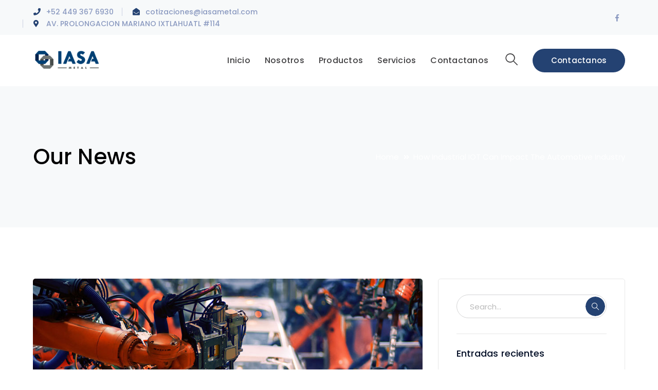

--- FILE ---
content_type: text/html; charset=UTF-8
request_url: https://iasametal.com/how-industrial-iot-can-impact-the-automotive-industry/
body_size: 15189
content:
<!DOCTYPE html>
<html lang="es" class="no-js">
<head>
	<meta charset="UTF-8">
	<meta name="viewport" content="width=device-width">
	<link rel="profile" href="https://gmpg.org/xfn/11">
	
	<title>How Industrial IOT Can Impact The Automotive Industry &#8211; IASA Metal</title>
<meta name='robots' content='max-image-preview:large' />
	<style>img:is([sizes="auto" i], [sizes^="auto," i]) { contain-intrinsic-size: 3000px 1500px }</style>
	<link rel='dns-prefetch' href='//www.google.com' />
<link rel='dns-prefetch' href='//maps.googleapis.com' />
<link rel='dns-prefetch' href='//fonts.googleapis.com' />
<link rel="alternate" type="application/rss+xml" title="IASA Metal &raquo; Feed" href="https://iasametal.com/feed/" />
<link rel="alternate" type="application/rss+xml" title="IASA Metal &raquo; Feed de los comentarios" href="https://iasametal.com/comments/feed/" />
<link rel="alternate" type="application/rss+xml" title="IASA Metal &raquo; Comentario How Industrial IOT Can Impact The Automotive Industry del feed" href="https://iasametal.com/how-industrial-iot-can-impact-the-automotive-industry/feed/" />
<script type="text/javascript">
/* <![CDATA[ */
window._wpemojiSettings = {"baseUrl":"https:\/\/s.w.org\/images\/core\/emoji\/16.0.1\/72x72\/","ext":".png","svgUrl":"https:\/\/s.w.org\/images\/core\/emoji\/16.0.1\/svg\/","svgExt":".svg","source":{"concatemoji":"https:\/\/iasametal.com\/wp-includes\/js\/wp-emoji-release.min.js?ver=6.8.3"}};
/*! This file is auto-generated */
!function(s,n){var o,i,e;function c(e){try{var t={supportTests:e,timestamp:(new Date).valueOf()};sessionStorage.setItem(o,JSON.stringify(t))}catch(e){}}function p(e,t,n){e.clearRect(0,0,e.canvas.width,e.canvas.height),e.fillText(t,0,0);var t=new Uint32Array(e.getImageData(0,0,e.canvas.width,e.canvas.height).data),a=(e.clearRect(0,0,e.canvas.width,e.canvas.height),e.fillText(n,0,0),new Uint32Array(e.getImageData(0,0,e.canvas.width,e.canvas.height).data));return t.every(function(e,t){return e===a[t]})}function u(e,t){e.clearRect(0,0,e.canvas.width,e.canvas.height),e.fillText(t,0,0);for(var n=e.getImageData(16,16,1,1),a=0;a<n.data.length;a++)if(0!==n.data[a])return!1;return!0}function f(e,t,n,a){switch(t){case"flag":return n(e,"\ud83c\udff3\ufe0f\u200d\u26a7\ufe0f","\ud83c\udff3\ufe0f\u200b\u26a7\ufe0f")?!1:!n(e,"\ud83c\udde8\ud83c\uddf6","\ud83c\udde8\u200b\ud83c\uddf6")&&!n(e,"\ud83c\udff4\udb40\udc67\udb40\udc62\udb40\udc65\udb40\udc6e\udb40\udc67\udb40\udc7f","\ud83c\udff4\u200b\udb40\udc67\u200b\udb40\udc62\u200b\udb40\udc65\u200b\udb40\udc6e\u200b\udb40\udc67\u200b\udb40\udc7f");case"emoji":return!a(e,"\ud83e\udedf")}return!1}function g(e,t,n,a){var r="undefined"!=typeof WorkerGlobalScope&&self instanceof WorkerGlobalScope?new OffscreenCanvas(300,150):s.createElement("canvas"),o=r.getContext("2d",{willReadFrequently:!0}),i=(o.textBaseline="top",o.font="600 32px Arial",{});return e.forEach(function(e){i[e]=t(o,e,n,a)}),i}function t(e){var t=s.createElement("script");t.src=e,t.defer=!0,s.head.appendChild(t)}"undefined"!=typeof Promise&&(o="wpEmojiSettingsSupports",i=["flag","emoji"],n.supports={everything:!0,everythingExceptFlag:!0},e=new Promise(function(e){s.addEventListener("DOMContentLoaded",e,{once:!0})}),new Promise(function(t){var n=function(){try{var e=JSON.parse(sessionStorage.getItem(o));if("object"==typeof e&&"number"==typeof e.timestamp&&(new Date).valueOf()<e.timestamp+604800&&"object"==typeof e.supportTests)return e.supportTests}catch(e){}return null}();if(!n){if("undefined"!=typeof Worker&&"undefined"!=typeof OffscreenCanvas&&"undefined"!=typeof URL&&URL.createObjectURL&&"undefined"!=typeof Blob)try{var e="postMessage("+g.toString()+"("+[JSON.stringify(i),f.toString(),p.toString(),u.toString()].join(",")+"));",a=new Blob([e],{type:"text/javascript"}),r=new Worker(URL.createObjectURL(a),{name:"wpTestEmojiSupports"});return void(r.onmessage=function(e){c(n=e.data),r.terminate(),t(n)})}catch(e){}c(n=g(i,f,p,u))}t(n)}).then(function(e){for(var t in e)n.supports[t]=e[t],n.supports.everything=n.supports.everything&&n.supports[t],"flag"!==t&&(n.supports.everythingExceptFlag=n.supports.everythingExceptFlag&&n.supports[t]);n.supports.everythingExceptFlag=n.supports.everythingExceptFlag&&!n.supports.flag,n.DOMReady=!1,n.readyCallback=function(){n.DOMReady=!0}}).then(function(){return e}).then(function(){var e;n.supports.everything||(n.readyCallback(),(e=n.source||{}).concatemoji?t(e.concatemoji):e.wpemoji&&e.twemoji&&(t(e.twemoji),t(e.wpemoji)))}))}((window,document),window._wpemojiSettings);
/* ]]> */
</script>
<link rel='stylesheet' id='extraicon3-css' href='https://iasametal.com/wp-content/plugins/wprt-addons//assets/bauericons.css?ver=6.8.3' type='text/css' media='all' />
<link rel='stylesheet' id='js_composer_front-css' href='https://iasametal.com/wp-content/plugins/js_composer/assets/css/js_composer.min.css?ver=6.0.5' type='text/css' media='all' />
<style id='wp-emoji-styles-inline-css' type='text/css'>

	img.wp-smiley, img.emoji {
		display: inline !important;
		border: none !important;
		box-shadow: none !important;
		height: 1em !important;
		width: 1em !important;
		margin: 0 0.07em !important;
		vertical-align: -0.1em !important;
		background: none !important;
		padding: 0 !important;
	}
</style>
<link rel='stylesheet' id='wp-block-library-css' href='https://iasametal.com/wp-includes/css/dist/block-library/style.min.css?ver=6.8.3' type='text/css' media='all' />
<style id='classic-theme-styles-inline-css' type='text/css'>
/*! This file is auto-generated */
.wp-block-button__link{color:#fff;background-color:#32373c;border-radius:9999px;box-shadow:none;text-decoration:none;padding:calc(.667em + 2px) calc(1.333em + 2px);font-size:1.125em}.wp-block-file__button{background:#32373c;color:#fff;text-decoration:none}
</style>
<link rel='stylesheet' id='mediaelement-css' href='https://iasametal.com/wp-includes/js/mediaelement/mediaelementplayer-legacy.min.css?ver=4.2.17' type='text/css' media='all' />
<link rel='stylesheet' id='wp-mediaelement-css' href='https://iasametal.com/wp-includes/js/mediaelement/wp-mediaelement.min.css?ver=6.8.3' type='text/css' media='all' />
<style id='jetpack-sharing-buttons-style-inline-css' type='text/css'>
.jetpack-sharing-buttons__services-list{display:flex;flex-direction:row;flex-wrap:wrap;gap:0;list-style-type:none;margin:5px;padding:0}.jetpack-sharing-buttons__services-list.has-small-icon-size{font-size:12px}.jetpack-sharing-buttons__services-list.has-normal-icon-size{font-size:16px}.jetpack-sharing-buttons__services-list.has-large-icon-size{font-size:24px}.jetpack-sharing-buttons__services-list.has-huge-icon-size{font-size:36px}@media print{.jetpack-sharing-buttons__services-list{display:none!important}}.editor-styles-wrapper .wp-block-jetpack-sharing-buttons{gap:0;padding-inline-start:0}ul.jetpack-sharing-buttons__services-list.has-background{padding:1.25em 2.375em}
</style>
<style id='global-styles-inline-css' type='text/css'>
:root{--wp--preset--aspect-ratio--square: 1;--wp--preset--aspect-ratio--4-3: 4/3;--wp--preset--aspect-ratio--3-4: 3/4;--wp--preset--aspect-ratio--3-2: 3/2;--wp--preset--aspect-ratio--2-3: 2/3;--wp--preset--aspect-ratio--16-9: 16/9;--wp--preset--aspect-ratio--9-16: 9/16;--wp--preset--color--black: #000000;--wp--preset--color--cyan-bluish-gray: #abb8c3;--wp--preset--color--white: #ffffff;--wp--preset--color--pale-pink: #f78da7;--wp--preset--color--vivid-red: #cf2e2e;--wp--preset--color--luminous-vivid-orange: #ff6900;--wp--preset--color--luminous-vivid-amber: #fcb900;--wp--preset--color--light-green-cyan: #7bdcb5;--wp--preset--color--vivid-green-cyan: #00d084;--wp--preset--color--pale-cyan-blue: #8ed1fc;--wp--preset--color--vivid-cyan-blue: #0693e3;--wp--preset--color--vivid-purple: #9b51e0;--wp--preset--gradient--vivid-cyan-blue-to-vivid-purple: linear-gradient(135deg,rgba(6,147,227,1) 0%,rgb(155,81,224) 100%);--wp--preset--gradient--light-green-cyan-to-vivid-green-cyan: linear-gradient(135deg,rgb(122,220,180) 0%,rgb(0,208,130) 100%);--wp--preset--gradient--luminous-vivid-amber-to-luminous-vivid-orange: linear-gradient(135deg,rgba(252,185,0,1) 0%,rgba(255,105,0,1) 100%);--wp--preset--gradient--luminous-vivid-orange-to-vivid-red: linear-gradient(135deg,rgba(255,105,0,1) 0%,rgb(207,46,46) 100%);--wp--preset--gradient--very-light-gray-to-cyan-bluish-gray: linear-gradient(135deg,rgb(238,238,238) 0%,rgb(169,184,195) 100%);--wp--preset--gradient--cool-to-warm-spectrum: linear-gradient(135deg,rgb(74,234,220) 0%,rgb(151,120,209) 20%,rgb(207,42,186) 40%,rgb(238,44,130) 60%,rgb(251,105,98) 80%,rgb(254,248,76) 100%);--wp--preset--gradient--blush-light-purple: linear-gradient(135deg,rgb(255,206,236) 0%,rgb(152,150,240) 100%);--wp--preset--gradient--blush-bordeaux: linear-gradient(135deg,rgb(254,205,165) 0%,rgb(254,45,45) 50%,rgb(107,0,62) 100%);--wp--preset--gradient--luminous-dusk: linear-gradient(135deg,rgb(255,203,112) 0%,rgb(199,81,192) 50%,rgb(65,88,208) 100%);--wp--preset--gradient--pale-ocean: linear-gradient(135deg,rgb(255,245,203) 0%,rgb(182,227,212) 50%,rgb(51,167,181) 100%);--wp--preset--gradient--electric-grass: linear-gradient(135deg,rgb(202,248,128) 0%,rgb(113,206,126) 100%);--wp--preset--gradient--midnight: linear-gradient(135deg,rgb(2,3,129) 0%,rgb(40,116,252) 100%);--wp--preset--font-size--small: 13px;--wp--preset--font-size--medium: 20px;--wp--preset--font-size--large: 36px;--wp--preset--font-size--x-large: 42px;--wp--preset--spacing--20: 0.44rem;--wp--preset--spacing--30: 0.67rem;--wp--preset--spacing--40: 1rem;--wp--preset--spacing--50: 1.5rem;--wp--preset--spacing--60: 2.25rem;--wp--preset--spacing--70: 3.38rem;--wp--preset--spacing--80: 5.06rem;--wp--preset--shadow--natural: 6px 6px 9px rgba(0, 0, 0, 0.2);--wp--preset--shadow--deep: 12px 12px 50px rgba(0, 0, 0, 0.4);--wp--preset--shadow--sharp: 6px 6px 0px rgba(0, 0, 0, 0.2);--wp--preset--shadow--outlined: 6px 6px 0px -3px rgba(255, 255, 255, 1), 6px 6px rgba(0, 0, 0, 1);--wp--preset--shadow--crisp: 6px 6px 0px rgba(0, 0, 0, 1);}:where(.is-layout-flex){gap: 0.5em;}:where(.is-layout-grid){gap: 0.5em;}body .is-layout-flex{display: flex;}.is-layout-flex{flex-wrap: wrap;align-items: center;}.is-layout-flex > :is(*, div){margin: 0;}body .is-layout-grid{display: grid;}.is-layout-grid > :is(*, div){margin: 0;}:where(.wp-block-columns.is-layout-flex){gap: 2em;}:where(.wp-block-columns.is-layout-grid){gap: 2em;}:where(.wp-block-post-template.is-layout-flex){gap: 1.25em;}:where(.wp-block-post-template.is-layout-grid){gap: 1.25em;}.has-black-color{color: var(--wp--preset--color--black) !important;}.has-cyan-bluish-gray-color{color: var(--wp--preset--color--cyan-bluish-gray) !important;}.has-white-color{color: var(--wp--preset--color--white) !important;}.has-pale-pink-color{color: var(--wp--preset--color--pale-pink) !important;}.has-vivid-red-color{color: var(--wp--preset--color--vivid-red) !important;}.has-luminous-vivid-orange-color{color: var(--wp--preset--color--luminous-vivid-orange) !important;}.has-luminous-vivid-amber-color{color: var(--wp--preset--color--luminous-vivid-amber) !important;}.has-light-green-cyan-color{color: var(--wp--preset--color--light-green-cyan) !important;}.has-vivid-green-cyan-color{color: var(--wp--preset--color--vivid-green-cyan) !important;}.has-pale-cyan-blue-color{color: var(--wp--preset--color--pale-cyan-blue) !important;}.has-vivid-cyan-blue-color{color: var(--wp--preset--color--vivid-cyan-blue) !important;}.has-vivid-purple-color{color: var(--wp--preset--color--vivid-purple) !important;}.has-black-background-color{background-color: var(--wp--preset--color--black) !important;}.has-cyan-bluish-gray-background-color{background-color: var(--wp--preset--color--cyan-bluish-gray) !important;}.has-white-background-color{background-color: var(--wp--preset--color--white) !important;}.has-pale-pink-background-color{background-color: var(--wp--preset--color--pale-pink) !important;}.has-vivid-red-background-color{background-color: var(--wp--preset--color--vivid-red) !important;}.has-luminous-vivid-orange-background-color{background-color: var(--wp--preset--color--luminous-vivid-orange) !important;}.has-luminous-vivid-amber-background-color{background-color: var(--wp--preset--color--luminous-vivid-amber) !important;}.has-light-green-cyan-background-color{background-color: var(--wp--preset--color--light-green-cyan) !important;}.has-vivid-green-cyan-background-color{background-color: var(--wp--preset--color--vivid-green-cyan) !important;}.has-pale-cyan-blue-background-color{background-color: var(--wp--preset--color--pale-cyan-blue) !important;}.has-vivid-cyan-blue-background-color{background-color: var(--wp--preset--color--vivid-cyan-blue) !important;}.has-vivid-purple-background-color{background-color: var(--wp--preset--color--vivid-purple) !important;}.has-black-border-color{border-color: var(--wp--preset--color--black) !important;}.has-cyan-bluish-gray-border-color{border-color: var(--wp--preset--color--cyan-bluish-gray) !important;}.has-white-border-color{border-color: var(--wp--preset--color--white) !important;}.has-pale-pink-border-color{border-color: var(--wp--preset--color--pale-pink) !important;}.has-vivid-red-border-color{border-color: var(--wp--preset--color--vivid-red) !important;}.has-luminous-vivid-orange-border-color{border-color: var(--wp--preset--color--luminous-vivid-orange) !important;}.has-luminous-vivid-amber-border-color{border-color: var(--wp--preset--color--luminous-vivid-amber) !important;}.has-light-green-cyan-border-color{border-color: var(--wp--preset--color--light-green-cyan) !important;}.has-vivid-green-cyan-border-color{border-color: var(--wp--preset--color--vivid-green-cyan) !important;}.has-pale-cyan-blue-border-color{border-color: var(--wp--preset--color--pale-cyan-blue) !important;}.has-vivid-cyan-blue-border-color{border-color: var(--wp--preset--color--vivid-cyan-blue) !important;}.has-vivid-purple-border-color{border-color: var(--wp--preset--color--vivid-purple) !important;}.has-vivid-cyan-blue-to-vivid-purple-gradient-background{background: var(--wp--preset--gradient--vivid-cyan-blue-to-vivid-purple) !important;}.has-light-green-cyan-to-vivid-green-cyan-gradient-background{background: var(--wp--preset--gradient--light-green-cyan-to-vivid-green-cyan) !important;}.has-luminous-vivid-amber-to-luminous-vivid-orange-gradient-background{background: var(--wp--preset--gradient--luminous-vivid-amber-to-luminous-vivid-orange) !important;}.has-luminous-vivid-orange-to-vivid-red-gradient-background{background: var(--wp--preset--gradient--luminous-vivid-orange-to-vivid-red) !important;}.has-very-light-gray-to-cyan-bluish-gray-gradient-background{background: var(--wp--preset--gradient--very-light-gray-to-cyan-bluish-gray) !important;}.has-cool-to-warm-spectrum-gradient-background{background: var(--wp--preset--gradient--cool-to-warm-spectrum) !important;}.has-blush-light-purple-gradient-background{background: var(--wp--preset--gradient--blush-light-purple) !important;}.has-blush-bordeaux-gradient-background{background: var(--wp--preset--gradient--blush-bordeaux) !important;}.has-luminous-dusk-gradient-background{background: var(--wp--preset--gradient--luminous-dusk) !important;}.has-pale-ocean-gradient-background{background: var(--wp--preset--gradient--pale-ocean) !important;}.has-electric-grass-gradient-background{background: var(--wp--preset--gradient--electric-grass) !important;}.has-midnight-gradient-background{background: var(--wp--preset--gradient--midnight) !important;}.has-small-font-size{font-size: var(--wp--preset--font-size--small) !important;}.has-medium-font-size{font-size: var(--wp--preset--font-size--medium) !important;}.has-large-font-size{font-size: var(--wp--preset--font-size--large) !important;}.has-x-large-font-size{font-size: var(--wp--preset--font-size--x-large) !important;}
:where(.wp-block-post-template.is-layout-flex){gap: 1.25em;}:where(.wp-block-post-template.is-layout-grid){gap: 1.25em;}
:where(.wp-block-columns.is-layout-flex){gap: 2em;}:where(.wp-block-columns.is-layout-grid){gap: 2em;}
:root :where(.wp-block-pullquote){font-size: 1.5em;line-height: 1.6;}
</style>
<link rel='stylesheet' id='contact-form-7-css' href='https://iasametal.com/wp-content/plugins/contact-form-7/includes/css/styles.css?ver=6.1.1' type='text/css' media='all' />
<link rel='stylesheet' id='bauer-google-font-poppins-css' href='//fonts.googleapis.com/css?family=Poppins%3A100%2C200%2C300%2C400%2C500%2C600%2C700%2C800%2C900100italic%2C200italic%2C300italic%2C400italic%2C500italic%2C600italic%2C700italic%2C800italic%2C900italic&#038;subset=latin&#038;ver=6.8.3' type='text/css' media='all' />
<link rel='stylesheet' id='bauer-theme-style-css' href='https://iasametal.com/wp-content/themes/bauer/style.css?ver=1.0.0' type='text/css' media='all' />
<style id='bauer-theme-style-inline-css' type='text/css'>
/*ACCENT COLOR*/.text-accent-color,#top-bar .top-bar-content .content:before,.top-bar-style-1 #top-bar .top-bar-socials .icons a:hover,.top-bar-style-2 #top-bar .top-bar-socials .icons a:hover,.sticky-post,#site-logo .site-logo-text:hover,#main-nav .sub-menu li a:hover,.header-style-1 #site-header .nav-top-cart-wrapper .nav-cart-trigger:hover,.header-style-1 #site-header .header-search-trigger:hover,.header-style-2 #site-header .nav-top-cart-wrapper .nav-cart-trigger:hover,.header-style-2 #site-header .header-search-trigger:hover,.header-style-3 #site-header .nav-top-cart-wrapper .nav-cart-trigger:hover,.header-style-3 #site-header .header-search-trigger:hover,.header-style-3 #site-header .header-button a,.header-style-4 #site-header .nav-top-cart-wrapper .nav-cart-trigger:hover,.header-style-4 #site-header .header-search-trigger:hover,.header-style-5 #site-header .nav-cart-trigger:hover,.header-style-5 #site-header .header-search-trigger:hover,.header-style-6 #site-header .nav-cart-trigger:hover,.header-style-6 #site-header .header-search-trigger:hover,#header-aside .aside-content .info-i span,#featured-title #breadcrumbs a:hover,.hentry .page-links span,.hentry .page-links a span,.hentry .post-title a:hover,.hentry .post-meta a:hover,.hentry .post-meta .item .inner:before,.hentry .post-link a:hover,.hentry .post-tags:before,.hentry .post-tags a:hover,.related-news .post-item h3 a:hover,.related-news .related-post .slick-next:hover:before,.related-news .related-post .slick-prev:hover:before,.comment-reply a,#cancel-comment-reply-link,.widget.widget_archive ul li a:hover,.widget.widget_categories ul li a:hover,.widget.widget_meta ul li a:hover,.widget.widget_nav_menu ul li a:hover,.widget.widget_pages ul li a:hover,.widget.widget_recent_entries ul li a:hover,.widget.widget_recent_comments ul li a:hover,.widget.widget_rss ul li a:hover,#footer-widgets .widget.widget_archive ul li a:hover,#footer-widgets .widget.widget_categories ul li a:hover,#footer-widgets .widget.widget_meta ul li a:hover,#footer-widgets .widget.widget_nav_menu ul li a:hover,#footer-widgets .widget.widget_pages ul li a:hover,#footer-widgets .widget.widget_recent_entries ul li a:hover,#footer-widgets .widget.widget_recent_comments ul li a:hover,#footer-widgets .widget.widget_rss ul li a:hover,#sidebar .widget.widget_calendar caption,#footer-widgets .widget.widget_calendar caption,.widget.widget_nav_menu .menu > li.current-menu-item > a,.widget.widget_nav_menu .menu > li.current-menu-item,#sidebar .widget.widget_calendar tbody #today,#sidebar .widget.widget_calendar tbody #today a,#sidebar .widget.widget_twitter .timestamp a:hover,#footer-widgets .widget.widget_twitter .timestamp a:hover,#footer-widgets .widget.widget_mc4wp_form_widget .mc4wp-form .submit-wrap > button,#sidebar .widget.widget_socials .socials a:hover,#footer-widgets .widget.widget_socials .socials a:hover,#sidebar .widget.widget_recent_posts h3 a:hover,#footer-widgets .widget.widget_recent_posts h3 a:hover,#sidebar .widget_information ul li.accent-icon i,#footer-widgets .widget_information ul li.accent-icon i,.bauer-accordions .accordion-item .accordion-heading:hover,.bauer-accordions .accordion-item.style-1.active .accordion-heading,.bauer-accordions .accordion-item.style-1.active .accordion-heading > .inner:before,.bauer-step-box .number-box .number,.bauer-links.accent,.bauer-links:hover,.bauer-button.outline.outline-accent,.bauer-button.outline.outline-accent .icon,.bauer-counter .icon.accent,.bauer-counter .prefix.accent,.bauer-counter .suffix.accent,.bauer-counter .number.accent,.bauer-divider.has-icon .icon-wrap > span.accent,.bauer-single-heading .heading.accent,.bauer-headings .heading.accent,.bauer-image-box.style-1 .item .title a:hover,.bauer-image-box.style-3 .item .title a:hover,.bauer-icon.accent > .icon,.bauer-progress .perc.accent,#project-filter .cbp-filter-item:hover,#project-filter .cbp-filter-item.cbp-filter-item-active,.project-related-wrap .btn-wrap a,.project-related-wrap .project-item .cat a,.project-related-wrap .project-item h2 a:hover,.wpb_row.row-has-scroll .scroll-btn:hover:before,.bauer-team .socials li a:hover,.bauer-team-grid .socials li a:hover,.bauer-testimonials .name-pos .position,.bauer-list .icon.accent,.bauer-pricing .title.accent h3,.owl-theme .owl-nav [class*="owl-"]:hover:after,.et-tabs-style-line nav ul li.tab-current .iw-icon,.woocommerce-page .woocommerce-MyAccount-content .woocommerce-info .button,.products li .product-info .button,.products li .product-info .added_to_cart,.products li h2:hover,.woo-single-post-class .woocommerce-grouped-product-list-item__label a:hover,.woocommerce-page .shop_table.cart .product-name a:hover,.woocommerce-page .shop_table.cart .product-remove a:after,.product_list_widget .product-title:hover,.widget_recent_reviews .product_list_widget a:hover,.widget.widget_product_search .woocommerce-product-search .search-submit:hover:before,.widget_shopping_cart_content ul li a:hover,.widget_shopping_cart_content ul li a.remove,.widget_shopping_cart_content .buttons a.checkout,a{color:#244272;}bg-accent,blockquote:before,button, input[type="button"], input[type="reset"], input[type="submit"],.tparrows.custom:hover,.header-style-1 #site-header .header-button a,.header-style-2 #site-header .header-button a,.header-style-3 #site-header .header-button a:hover,.header-style-5 #site-header .header-button a,.header-style-6 #site-header .header-button a,.cur-menu-1 #main-nav > ul > li > a:before,.cur-menu-1 #main-nav > ul > li.current-menu-item > a:before,.cur-menu-1 #main-nav > ul > li.current-menu-parent > a:before,.cur-menu-2 #main-nav > ul > li > a span:before,.cur-menu-2 #main-nav > ul > li.current-menu-item > a span:before,.cur-menu-2 #main-nav > ul > li.current-menu-parent > a span:before,#featured-title.center .main-title:before,.post-media .slick-prev:hover,.post-media .slick-next:hover,.post-media .slick-dots li.slick-active button,.comment-reply a:after,#cancel-comment-reply-link:after,.widget.widget_categories ul li > span,.widget.widget_archive ul li > span,.widget.widget_search .search-form .search-submit:before,#sidebar .mc4wp-form .submit-wrap button:before,#footer-widgets .widget.widget_mc4wp_form_widget .mc4wp-form .submit-wrap > button:hover,#sidebar .widget.widget_recent_posts .recent-news .thumb.icon,#footer-widgets .widget.widget_recent_posts .recent-news .thumb.icon,#sidebar .widget.widget_tag_cloud .tagcloud a:hover,#footer-widgets .widget.widget_tag_cloud .tagcloud a:hover,.widget_product_tag_cloud .tagcloud a:hover,#scroll-top:hover:before,.bauer-pagination ul li a.page-numbers:hover,.woocommerce-pagination .page-numbers li .page-numbers:hover,.bauer-pagination ul li .page-numbers.current,.woocommerce-pagination .page-numbers li .page-numbers.current,.no-results-content .search-form .search-submit:before,.footer-promotion .promo-btn,.bauer-accordions .accordion-item.style-2.active .accordion-heading,.bauer-step-box .number-box:hover .number,.bauer-button.accent,.bauer-button.outline.outline-accent:hover,.bauer-content-box > .inner.accent,.bauer-content-box > .inner.dark-accent,.bauer-content-box > .inner.light-accent,.bauer-tabs.style-2 .tab-title .item-title.active,.bauer-tabs.style-3 .tab-title .item-title.active,.bauer-single-heading .line.accent,.bauer-headings .sep.accent,.bauer-headings .heading > span,.bauer-image-box.style-3.has-number:hover .number,.bauer-images-grid .cbp-nav-next:hover:after,.bauer-images-grid .cbp-nav-prev:hover:after,.bauer-icon.accent-bg > .icon,#project-filter .cbp-filter-item > span:after,.project-box .project-image .icons a:hover,.project-related-wrap .btn-wrap a:hover,.bauer-progress .progress-animate:after,.bauer-progress .progress-animate.accent,.bauer-images-carousel.has-borders:after,.bauer-images-carousel.has-borders:before,.bauer-images-carousel.has-arrows.arrow-bottom .owl-nav,.bauer-subscribe .mc4wp-form .email-wrap input:focus,.bauer-video-icon.accent a,.et-tabs-style-line nav ul li.tab-current:after,.woocommerce-page .wc-proceed-to-checkout .button,.woocommerce-page #payment #place_order,.widget_price_filter .price_slider_amount .button:hover{background-color:#244272;}.animsition-loading:after{border-top-color:#244272;}.underline-solid:after, .underline-dotted:after, .underline-dashed:after{border-bottom-color:#244272;}.header-style-3 #site-header .header-button a{border-color:#244272;}.widget.widget_search .search-form .search-field:focus{border-color:#244272;}#sidebar .mc4wp-form .email-wrap input:focus{border-color:#244272;}#footer-widgets .widget.widget_mc4wp_form_widget .mc4wp-form .submit-wrap > button{border-color:#244272;}.no-results-content .search-form .search-field:focus{border-color:#244272;}.bauer-step-box .number-box .number{border-color:#244272;}.bauer-button.outline.outline-accent{border-color:#244272;}.bauer-button.outline.outline-accent:hover{border-color:#244272;}.divider-icon-before.accent{border-color:#244272;}.divider-icon-after.accent{border-color:#244272;}.bauer-divider.has-icon .divider-double.accent{border-color:#244272;}.bauer-tabs.style-2 .tab-title .item-title.active > span{border-top-color:#244272;}.bauer-icon-box.hover-style-1:hover > .hover{border-bottom-color:#244272;}.bauer-icon-box.hover-style-2:hover > .hover{border-bottom-color:#244272;}.bauer-image-box.style-2 .item .thumb:after{border-bottom-color:#244272;}.bauer-team.style-1 .member-item .text-wrap{border-bottom-color:#244272;}.bauer-team.style-2 .member-item .text-wrap{border-bottom-color:#244272;}.bauer-testimonials.style-1:hover .inner{border-bottom-color:#244272;}.bauer-testimonials-g3 .avatar-wrap img:hover{border-color:#244272;}.bauer-testimonials-g3 .avatar-wrap a.active img{border-color:#244272;}.bauer-video-icon.white a:after{border-left-color:#244272;}.owl-theme .owl-dots .owl-dot span{border-color:#244272;}.owl-theme .owl-dots .owl-dot.active span{border-color:#244272;}.widget_price_filter .price_slider_amount .button:hover{border-color:#244272;}.widget_price_filter .ui-slider .ui-slider-handle{border-color:#244272;}.widget_shopping_cart_content .buttons a.checkout{border-color:#244272;}.bauer-progress .progress-animate.accent.gradient{background: rgba(36,66,114,1);background: -moz-linear-gradient(left, rgba(36,66,114,1) 0%, rgba(36,66,114,0.3) 100%);background: -webkit-linear-gradient( left, rgba(36,66,114,1) 0%, rgba(36,66,114,0.3) 100% );background: linear-gradient(to right, rgba(36,66,114,1) 0%, rgba(36,66,114,0.3) 100%) !important;}.bauer-step-box:before{background: linear-gradient(45deg, #fff 0%, #244272 10%, #244272 90%, #fff 100%); background: -webkit-linear-gradient(45deg, #fff 0%, #244272 10%, #244272 90%, #fff 100%) !important;}/*TYPOGRAPHY*/body{font-family:"Poppins";}/*CUSTOMIZER STYLING*/.top-bar-style-1 #top-bar:after{opacity:1;}.top-bar-style-2 #top-bar:after{opacity:1;}.header-style-1 #site-header:after{opacity:1;}.header-style-2 #site-header:after{opacity:1;}.header-style-3 #site-header:after{opacity:1;}.header-style-4 #site-header:after{opacity:0.0001;}.header-style-5 #site-header:after{opacity:0.0001;}.header-style-6 #site-header:after{opacity:0.0001;}#featured-title .main-title{color:#000000;}#featured-title #breadcrumbs{color:#ffffff;}#featured-title #breadcrumbs a{color:#ffffff;}
</style>
<link rel='stylesheet' id='bauer-visual-composer-css' href='https://iasametal.com/wp-content/themes/bauer/assets/css/visual-composer.css?ver=1.0.0' type='text/css' media='all' />
<link rel='stylesheet' id='animate-css' href='https://iasametal.com/wp-content/themes/bauer/assets/css/animate.css?ver=3.5.2' type='text/css' media='all' />
<link rel='stylesheet' id='animsition-css' href='https://iasametal.com/wp-content/themes/bauer/assets/css/animsition.css?ver=4.0.1' type='text/css' media='all' />
<link rel='stylesheet' id='slick-css' href='https://iasametal.com/wp-content/themes/bauer/assets/css/slick.css?ver=1.6.0' type='text/css' media='all' />
<link rel='stylesheet' id='fontawesome-css' href='https://iasametal.com/wp-content/themes/bauer/assets/css/fontawesome.css?ver=5.0' type='text/css' media='all' />
<link rel='stylesheet' id='eleganticons-css' href='https://iasametal.com/wp-content/themes/bauer/assets/css/eleganticons.css?ver=1.0.0' type='text/css' media='all' />
<link rel='stylesheet' id='basicui-css' href='https://iasametal.com/wp-content/themes/bauer/assets/css/basicui.css?ver=1.0.0' type='text/css' media='all' />
<!--[if lt IE 9]>
<link rel='stylesheet' id='vc_lte_ie9-css' href='https://iasametal.com/wp-content/plugins/js_composer/assets/css/vc_lte_ie9.min.css?ver=6.0.5' type='text/css' media='screen' />
<![endif]-->
<link rel='stylesheet' id='bauer-owlcarousel-css' href='https://iasametal.com/wp-content/plugins/wprt-addons/assets/owl.carousel.css?ver=2.2.1' type='text/css' media='all' />
<link rel='stylesheet' id='bauer-cubeportfolio-css' href='https://iasametal.com/wp-content/plugins/wprt-addons/assets/cubeportfolio.min.css?ver=3.4.0' type='text/css' media='all' />
<link rel='stylesheet' id='bauer-magnificpopup-css' href='https://iasametal.com/wp-content/plugins/wprt-addons/assets/magnific.popup.css?ver=1.0.0' type='text/css' media='all' />
<link rel='stylesheet' id='bauer-vegas-css' href='https://iasametal.com/wp-content/plugins/wprt-addons/assets/vegas.css?ver=2.3.1' type='text/css' media='all' />
<link rel='stylesheet' id='bauer-ytplayer-css' href='https://iasametal.com/wp-content/plugins/wprt-addons/assets/ytplayer.css?ver=3.0.2' type='text/css' media='all' />
<script type="text/javascript" src="https://iasametal.com/wp-includes/js/jquery/jquery.min.js?ver=3.7.1" id="jquery-core-js"></script>
<script type="text/javascript" src="https://iasametal.com/wp-includes/js/jquery/jquery-migrate.min.js?ver=3.4.1" id="jquery-migrate-js"></script>
<script type="text/javascript" src="https://maps.googleapis.com/maps/api/js?ver=v3" id="google-maps-api-js"></script>
<link rel="https://api.w.org/" href="https://iasametal.com/wp-json/" /><link rel="alternate" title="JSON" type="application/json" href="https://iasametal.com/wp-json/wp/v2/posts/5050" /><link rel="EditURI" type="application/rsd+xml" title="RSD" href="https://iasametal.com/xmlrpc.php?rsd" />
<meta name="generator" content="WordPress 6.8.3" />
<link rel="canonical" href="https://iasametal.com/how-industrial-iot-can-impact-the-automotive-industry/" />
<link rel='shortlink' href='https://iasametal.com/?p=5050' />
<link rel="alternate" title="oEmbed (JSON)" type="application/json+oembed" href="https://iasametal.com/wp-json/oembed/1.0/embed?url=https%3A%2F%2Fiasametal.com%2Fhow-industrial-iot-can-impact-the-automotive-industry%2F" />
<link rel="alternate" title="oEmbed (XML)" type="text/xml+oembed" href="https://iasametal.com/wp-json/oembed/1.0/embed?url=https%3A%2F%2Fiasametal.com%2Fhow-industrial-iot-can-impact-the-automotive-industry%2F&#038;format=xml" />
<link rel="shortcut icon" href="https://iasametal.online/wp-content/uploads/2020/01/apple-touch-icon-48-precomposed.png" type="image/x-icon"><style type="text/css">.recentcomments a{display:inline !important;padding:0 !important;margin:0 !important;}</style><meta name="generator" content="Powered by WPBakery Page Builder - drag and drop page builder for WordPress."/>
<noscript><style> .wpb_animate_when_almost_visible { opacity: 1; }</style></noscript></head>

<body class=" mobile-hide-top top-bar-style-1 header-fixed sidebar-right site-layout-full-width header-style-1 cur-menu-1 header-simple-search is-single-post has-related-post has-related-project footer-has-promo wpb-js-composer js-comp-ver-6.0.5 vc_responsive">
<div class="mobi-overlay"><span class="close"></span></div>
<div id="wrapper" style="">
	    <div class="search-style-fullscreen">
        <div class="search_form_wrap">
        	<a class="search-close"></a>
            <form role="search" method="get" class="search_form" action="https://iasametal.com/">
                <input type="search" class="search-field" value="" name="s" placeholder="Type your search...">
                <button type="submit" class="search-submit" title="Search">Search</button>
            </form>
        </div>
    </div><!-- /.search-style-fullscreen -->
	
    <div id="page" class="clearfix animsition">
    	<div id="site-header-wrap">
			<!-- Top Bar -->
		    
<div id="top-bar" style="">
    <div id="top-bar-inner" class="bauer-container">
        <div class="top-bar-inner-wrap">
            
<div class="top-bar-content">
            <span class="phone content">
            +52  449 367 6930        </span>
            <span class="email content">
            <a href="/cdn-cgi/l/email-protection" class="__cf_email__" data-cfemail="a2c1cdd6cbd8c3c1cbcdccc7d1e2cbc3d1c3cfc7d6c3ce8cc1cdcf">[email&#160;protected]</a>        </span>
            <span class="address content">
            AV. PROLONGACION MARIANO IXTLAHUATL #114        </span>
    </div><!-- /.top-bar-content -->


<div class="top-bar-socials">
    <div class="inner">
        
    
    <span class="icons">
    <a href="https://www.facebook.com/pages/IASA-METAL/248794415501786" title="Facebook"><span class="fab fa-facebook-f" aria-hidden="true"></span><span class="screen-reader-text">Facebook Profile</span></a>    </span>
    </div>
</div><!-- /.top-bar-socials -->
        </div>
    </div>
</div><!-- /#top-bar -->		    
			<!-- Header -->
			<header id="site-header" style="">
	            <div id="site-header-inner" class="bauer-container">
	            	<div class="wrap-inner">
				        
<div id="site-logo">
	<div id="site-logo-inner" style="max-width:135px;">
					<a href="https://iasametal.com/" title="IASA Metal" rel="home" class="main-logo"><img src="https://iasametal.com/wp-content/uploads/2020/01/logo.png" alt="IASA Metal" /></a>
			</div>
</div><!-- #site-logo -->
    <div class="header-button"><a href="https://iasametal.com/contact-us/">Contactanos</a></div><div class="header-search-wrap"><a href="#" class="header-search-trigger"><span class="basicui-search"></span></a></div>
<ul class="nav-extend">
			<li class="ext menu-logo"><span class="menu-logo-inner" style="max-width:138px;"><a href="https://iasametal.com/"><img src="http://iasametal.online/wp-content/uploads/2020/01/logo.png"/></a></span></li>
	
		<li class="ext"><form role="search" method="get" action="https://iasametal.com/" class="search-form">
	<input type="search" class="search-field" placeholder="Search..." value="" name="s" title="Search for:" />
	<button type="submit" class="search-submit" title="Search">SEARCH</button>
</form>
</li>
	
	</ul>


	<div class="mobile-button"><span></span></div>

	<nav id="main-nav" class="main-nav">
		<ul id="menu-primary-menu" class="menu"><li id="menu-item-9392" class="menu-item menu-item-type-post_type menu-item-object-page menu-item-home menu-item-9392"><a href="https://iasametal.com/"><span>Inicio</span></a></li>
<li id="menu-item-9393" class="menu-item menu-item-type-post_type menu-item-object-page menu-item-9393"><a href="https://iasametal.com/about-us/"><span>Nosotros</span></a></li>
<li id="menu-item-9394" class="menu-item menu-item-type-post_type menu-item-object-page menu-item-9394"><a href="https://iasametal.com/tienda/"><span>Productos</span></a></li>
<li id="menu-item-9395" class="menu-item menu-item-type-post_type menu-item-object-page menu-item-9395"><a href="https://iasametal.com/services/"><span>Servicios</span></a></li>
<li id="menu-item-9397" class="menu-item menu-item-type-post_type menu-item-object-page menu-item-9397"><a href="https://iasametal.com/contact-us/"><span>Contactanos</span></a></li>
</ul>	</nav>

			        </div>
	            </div><!-- /#site-header-inner -->

	            			</header><!-- /#site-header -->
		</div><!-- /#site-header-wrap -->

		
<div id="featured-title" class="clearfix simple" style="background-image: url(http://iasametal.online/wp-content/uploads/2020/01/title-bg5.jpg); background-repeat: no-repeat; background-position: center top; background-size: cover;">
    <div class="bauer-container clearfix">
        <div class="inner-wrap">
                                <div class="title-group">
                        <h1 class="main-title">
                            Our News                        </h1>
                    </div>
                                        <div id="breadcrumbs">
                            <div class="breadcrumbs-inner">
                                <div class="breadcrumb-trail">
                                    <a class="home" href="https://iasametal.com/">Home</a><span>How Industrial IOT Can Impact The Automotive Industry</span>                                </div>
                            </div>
                        </div>
                            </div>
    </div>
</div><!-- /#featured-title -->


        <!-- Main Content -->
        <div id="main-content" class="site-main clearfix" style="">    <div id="content-wrap" class="bauer-container">
        <div id="site-content" class="site-content clearfix">
            <div id="inner-content" class="inner-content-wrap">
									
<article id="post-5050" class="clearfix post-5050 post type-post status-publish format-standard has-post-thumbnail hentry category-factory tag-carpentry tag-plumber">
	<div class="post-media clearfix"><img width="880" height="410" src="https://iasametal.com/wp-content/uploads/2019/05/blog7.jpg" class="attachment-bauer-post-single size-bauer-post-single wp-post-image" alt="" decoding="async" fetchpriority="high" srcset="https://iasametal.com/wp-content/uploads/2019/05/blog7.jpg 880w, https://iasametal.com/wp-content/uploads/2019/05/blog7-550x256.jpg 550w, https://iasametal.com/wp-content/uploads/2019/05/blog7-300x140.jpg 300w, https://iasametal.com/wp-content/uploads/2019/05/blog7-768x358.jpg 768w, https://iasametal.com/wp-content/uploads/2019/05/blog7-870x405.jpg 870w, https://iasametal.com/wp-content/uploads/2019/05/blog7-640x298.jpg 640w, https://iasametal.com/wp-content/uploads/2019/05/blog7-480x224.jpg 480w" sizes="(max-width: 880px) 100vw, 880px" /></div>	<h1 class="post-title">How Industrial IOT Can Impact The Automotive Industry</h1>	
<div class="post-meta">
	<div class="post-meta-content">
		<div class="post-meta-content-inner">
			<span class="post-by-author item"><span class="inner"><a href="https://iasametal.com/author/mycizc9v7z/" title="View all posts by diego">diego</a></span></span><span class="post-meta-categories item"><span class="inner"><a href="https://iasametal.com/category/factory/" rel="category tag">Factory</a></span></span>		</div>
	</div>
</div>



	<div class="post-content clearfix"><p>In the 10 years that Wendy Arriz has been a real estate agent in New York City, she’s seen some of the best, selling ultraluxe new-construction homes, as well as lower-priced properties. But she’s also seen some of the not-so-best work out there.<span id="more-5050"></span></p>
<p>“One of the things I’ve seen, even in the ultraluxe real estate market, is that there is not the attention to detail in craftmanship that you’d expect from new construction,” says Arriz, a broker at Warburg Realty Partnership. “I can’t even tell you what some of my clients have had to deal with. In some cases, they have punch lists that are pages long. As an agent, we’re not trained to know how to<br />
attack that for a client.”</p>
<p><img decoding="async" src="http://iasametal.online/wp-content/uploads/2019/05/single-blog.jpg" alt="" width="770" height="500" class="alignnone size-full wp-image-8629" srcset="https://iasametal.com/wp-content/uploads/2019/05/single-blog.jpg 770w, https://iasametal.com/wp-content/uploads/2019/05/single-blog-550x357.jpg 550w, https://iasametal.com/wp-content/uploads/2019/05/single-blog-300x195.jpg 300w, https://iasametal.com/wp-content/uploads/2019/05/single-blog-768x499.jpg 768w, https://iasametal.com/wp-content/uploads/2019/05/single-blog-640x416.jpg 640w, https://iasametal.com/wp-content/uploads/2019/05/single-blog-480x312.jpg 480w" sizes="(max-width: 770px) 100vw, 770px" /></p>
<p>You’re probably asking yourself the same question Arriz has asked herself plenty of times: if a home is newly built, shouldn’t it be perfect? Absolutely, says Marnie Oursler, owner of Marnie Custom Homes in Bethany Beach, Del., and host of DIY Network’s Big Beach Builds.</p>
<p>Ensuring your home is built to the highest standards and that you won’t have any major repairs to deal with soon after moving in comes down to the things you do before purchasing a home, says Oursler. Before signing any contracts, research the homebuilders you are interested in working with to gauge customer satisfaction. And, don’t be afraid to ask builders questions.</p>
<p>Oursler suggests speaking with past clients to see how satisfied they are with their home and how the builder dealt with any changes or repairs. “That’s going to give you a lot of good insight,” Oursler says. “No process is going to be smooth the entire way. You have to trust and know the builder.”</p>
</div>	<div class="post-tags clearfix"><a href="https://iasametal.com/tag/carpentry/" rel="tag">Carpentry</a>, <a href="https://iasametal.com/tag/plumber/" rel="tag">Plumber</a></div>	</article><!-- /.hentry -->
									            </div><!-- /#inner-content -->
        </div><!-- /#site-content -->
        
        
<div id="sidebar">
	<div id="inner-sidebar" class="inner-content-wrap">
		<div id="search-2" class="widget widget_search"><form role="search" method="get" action="https://iasametal.com/" class="search-form">
	<input type="search" class="search-field" placeholder="Search..." value="" name="s" title="Search for:" />
	<button type="submit" class="search-submit" title="Search">SEARCH</button>
</form>
</div>
		<div id="recent-posts-2" class="widget widget_recent_entries">
		<h2 class="widget-title"><span>Entradas recientes</span></h2>
		<ul>
											<li>
					<a href="https://iasametal.com/hello-world/">Hello world!</a>
									</li>
											<li>
					<a href="https://iasametal.com/monday-inspiration-beautiful-and-creative-living-rooms/">Monday Inspiration: Beautiful and Creative Living Rooms</a>
									</li>
											<li>
					<a href="https://iasametal.com/things-you-can-do-to-refresh-your-home-this-weekend/">Things You Can Do to Refresh Your Home This Weekend</a>
									</li>
											<li>
					<a href="https://iasametal.com/decorating-on-a-budget-and-how-to-plan-kids-rooms/">Decorating On A Budget And How To Plan Kids’ Rooms</a>
									</li>
											<li>
					<a href="https://iasametal.com/smart-cities-are-going-green-because-it-costs-less-2/">Smart Cities Are Going Green Because It Costs Less</a>
									</li>
					</ul>

		</div><div id="recent-comments-2" class="widget widget_recent_comments"><h2 class="widget-title"><span>Comentarios recientes</span></h2><ul id="recentcomments"></ul></div><div id="archives-2" class="widget widget_archive"><h2 class="widget-title"><span>Archivos</span></h2>
			<ul>
					<li><a href='https://iasametal.com/2020/01/'>enero 2020</a></li>
	<li><a href='https://iasametal.com/2019/05/'>mayo 2019</a></li>
	<li><a href='https://iasametal.com/2019/01/'>enero 2019</a></li>
	<li><a href='https://iasametal.com/2017/10/'>octubre 2017</a></li>
			</ul>

			</div><div id="categories-2" class="widget widget_categories"><h2 class="widget-title"><span>Categorías</span></h2>
			<ul>
					<li class="cat-item cat-item-17"><a href="https://iasametal.com/category/construction/">Construction</a>
</li>
	<li class="cat-item cat-item-18"><a href="https://iasametal.com/category/factory/">Factory</a>
</li>
	<li class="cat-item cat-item-19"><a href="https://iasametal.com/category/industrial/">Industrial</a>
</li>
	<li class="cat-item cat-item-20"><a href="https://iasametal.com/category/interior/">Interior</a>
</li>
	<li class="cat-item cat-item-21"><a href="https://iasametal.com/category/main/">Main</a>
</li>
	<li class="cat-item cat-item-1"><a href="https://iasametal.com/category/uncategorized/">Uncategorized</a>
</li>
			</ul>

			</div><div id="meta-2" class="widget widget_meta"><h2 class="widget-title"><span>Meta</span></h2>
		<ul>
						<li><a href="https://iasametal.com/wp-login.php">Acceder</a></li>
			<li><a href="https://iasametal.com/feed/">Feed de entradas</a></li>
			<li><a href="https://iasametal.com/comments/feed/">Feed de comentarios</a></li>

			<li><a href="https://es.wordpress.org/">WordPress.org</a></li>
		</ul>

		</div><div id="search-3" class="widget widget_search"><h2 class="widget-title"><span>Search</span></h2><form role="search" method="get" action="https://iasametal.com/" class="search-form">
	<input type="search" class="search-field" placeholder="Search..." value="" name="s" title="Search for:" />
	<button type="submit" class="search-submit" title="Search">SEARCH</button>
</form>
</div><div id="categories-3" class="widget widget_categories"><h2 class="widget-title"><span>Categorías</span></h2>
			<ul>
					<li class="cat-item cat-item-17"><a href="https://iasametal.com/category/construction/">Construction</a> <span>3</span>
</li>
	<li class="cat-item cat-item-18"><a href="https://iasametal.com/category/factory/">Factory</a> <span>3</span>
</li>
	<li class="cat-item cat-item-19"><a href="https://iasametal.com/category/industrial/">Industrial</a> <span>3</span>
</li>
	<li class="cat-item cat-item-20"><a href="https://iasametal.com/category/interior/">Interior</a> <span>3</span>
</li>
	<li class="cat-item cat-item-21"><a href="https://iasametal.com/category/main/">Main</a> <span>3</span>
</li>
	<li class="cat-item cat-item-1"><a href="https://iasametal.com/category/uncategorized/">Uncategorized</a> <span>4</span>
</li>
			</ul>

			</div><div id="widget_news_post-1" class="widget widget_recent_posts"><h2 class="widget-title"><span>Recent Posts</span></h2>
        <ul class="recent-news clearfix">
						<li class="clearfix" style="">
                                        <div class="thumb image" style="width:70px;height:70px;;margin-right:15px">
                                            </div>
                                        
                        <div class="texts"><h3><a href="https://iasametal.com/hello-world/" style="">Hello world!</a></h3> 
                            <span class="post-date" style=""><span class="entry-date">enero 15, 2020</span></span></div>                </li>
							<li class="clearfix" style="padding-top:17.5px;margin-top:17.5px;border-color:#fff">
                                        <div class="thumb image" style="width:70px;height:70px;;margin-right:15px">
                        <img width="140" height="140" src="https://iasametal.com/wp-content/uploads/2019/05/blog17-140x140.jpg" class="attachment-bauer-post-widget size-bauer-post-widget wp-post-image" alt="" decoding="async" loading="lazy" srcset="https://iasametal.com/wp-content/uploads/2019/05/blog17-140x140.jpg 140w, https://iasametal.com/wp-content/uploads/2019/05/blog17-100x100.jpg 100w, https://iasametal.com/wp-content/uploads/2019/05/blog17-150x150.jpg 150w" sizes="auto, (max-width: 140px) 100vw, 140px" />                    </div>
                                        
                        <div class="texts"><h3><a href="https://iasametal.com/monday-inspiration-beautiful-and-creative-living-rooms/" style="">Monday Inspiration: Beautiful and Creative Living </a></h3> 
                            <span class="post-date" style=""><span class="entry-date">mayo 30, 2019</span></span></div>                </li>
							<li class="clearfix" style="padding-top:17.5px;margin-top:17.5px;border-color:#fff">
                                        <div class="thumb image" style="width:70px;height:70px;;margin-right:15px">
                        <img width="140" height="140" src="https://iasametal.com/wp-content/uploads/2019/05/blog16-140x140.jpg" class="attachment-bauer-post-widget size-bauer-post-widget wp-post-image" alt="" decoding="async" loading="lazy" srcset="https://iasametal.com/wp-content/uploads/2019/05/blog16-140x140.jpg 140w, https://iasametal.com/wp-content/uploads/2019/05/blog16-100x100.jpg 100w, https://iasametal.com/wp-content/uploads/2019/05/blog16-150x150.jpg 150w" sizes="auto, (max-width: 140px) 100vw, 140px" />                    </div>
                                        
                        <div class="texts"><h3><a href="https://iasametal.com/things-you-can-do-to-refresh-your-home-this-weekend/" style="">Things You Can Do to Refresh </a></h3> 
                            <span class="post-date" style=""><span class="entry-date">mayo 30, 2019</span></span></div>                </li>
					        
        </ul>
        
		</div><div id="tag_cloud-1" class="widget widget_tag_cloud"><h2 class="widget-title"><span>Etiquetas</span></h2><div class="tagcloud"><a href="https://iasametal.com/tag/carpentry/" class="tag-cloud-link tag-link-22 tag-link-position-1" style="font-size: 13px;">Carpentry</a>
<a href="https://iasametal.com/tag/chemical/" class="tag-cloud-link tag-link-23 tag-link-position-2" style="font-size: 13px;">Chemical</a>
<a href="https://iasametal.com/tag/electrical/" class="tag-cloud-link tag-link-24 tag-link-position-3" style="font-size: 13px;">Electrical</a>
<a href="https://iasametal.com/tag/flooring/" class="tag-cloud-link tag-link-25 tag-link-position-4" style="font-size: 13px;">Flooring</a>
<a href="https://iasametal.com/tag/painting/" class="tag-cloud-link tag-link-26 tag-link-position-5" style="font-size: 13px;">Painting</a>
<a href="https://iasametal.com/tag/plumber/" class="tag-cloud-link tag-link-27 tag-link-position-6" style="font-size: 13px;">Plumber</a></div>
</div><div id="text-1" class="widget widget_text">			<div class="textwidget"><p><img loading="lazy" decoding="async" class="size-full wp-image-7477 aligncenter" src="http://ninzio.com/bauer/wp-content/uploads/2019/05/banner.jpg" alt="" width="300" height="500" srcset="https://iasametal.com/wp-content/uploads/2019/05/banner.jpg 300w, https://iasametal.com/wp-content/uploads/2019/05/banner-180x300.jpg 180w" sizes="auto, (max-width: 300px) 100vw, 300px" /></p>
</div>
		</div><div id="widget_instagram-1" class="widget widget_instagram"><h2 class="widget-title"><span>Instagram Photos</span></h2>Instagram has returned invalid data.</div><div id="widget_twitter-1" class="widget widget_twitter"><h2 class="widget-title"><span>Latest Tweets</span></h2>No tweets available or bad configuration...	</div><!-- /#inner-sidebar -->
</div><!-- /#sidebar -->

    </div><!-- /#content-wrap -->
		</div><!-- /.main-content -->

		        <div class="related-news">
    <div class="bauer-container">
        <h3 class="related-title">Related News</h3>
        
        <div class="related-post">
                            <div class="post-item">
                <div class="inner">
                    <div class="thumb-wrap"><a href="https://iasametal.com/monday-inspiration-beautiful-and-creative-living-rooms/"><img width="558" height="410" src="https://iasametal.com/wp-content/uploads/2019/05/blog17-558x410.jpg" class="attachment-bauer-post-related size-bauer-post-related wp-post-image" alt="" decoding="async" loading="lazy" /></a></div>
                    <div class="text-wrap">
                        <div class="meta">
                            <span class="date">mayo 30, 2019</span>
                        </div>

                        <h3><a href="https://iasametal.com/monday-inspiration-beautiful-and-creative-living-rooms/">Monday Inspiration: Beautiful and Creative Living Rooms</a></h3>
                    </div><!-- .text-wrap -->
                </div>
                </div>
                            <div class="post-item">
                <div class="inner">
                    <div class="thumb-wrap"><a href="https://iasametal.com/things-you-can-do-to-refresh-your-home-this-weekend/"><img width="558" height="410" src="https://iasametal.com/wp-content/uploads/2019/05/blog16-558x410.jpg" class="attachment-bauer-post-related size-bauer-post-related wp-post-image" alt="" decoding="async" loading="lazy" /></a></div>
                    <div class="text-wrap">
                        <div class="meta">
                            <span class="date">mayo 30, 2019</span>
                        </div>

                        <h3><a href="https://iasametal.com/things-you-can-do-to-refresh-your-home-this-weekend/">Things You Can Do to Refresh Your Home This Weekend</a></h3>
                    </div><!-- .text-wrap -->
                </div>
                </div>
                            <div class="post-item">
                <div class="inner">
                    <div class="thumb-wrap"><a href="https://iasametal.com/autodesk-spent-1-15-billion-on-two-construction-startups-2/"><img width="558" height="410" src="https://iasametal.com/wp-content/uploads/2019/05/blog14-558x410.jpg" class="attachment-bauer-post-related size-bauer-post-related wp-post-image" alt="" decoding="async" loading="lazy" /></a></div>
                    <div class="text-wrap">
                        <div class="meta">
                            <span class="date">mayo 17, 2019</span>
                        </div>

                        <h3><a href="https://iasametal.com/autodesk-spent-1-15-billion-on-two-construction-startups-2/">Autodesk Spent $1.15 Billion On Two Construction Startups</a></h3>
                    </div><!-- .text-wrap -->
                </div>
                </div>
                            <div class="post-item">
                <div class="inner">
                    <div class="thumb-wrap"><a href="https://iasametal.com/five-important-practices-for-construction-entrepreneurs-2/"><img width="558" height="410" src="https://iasametal.com/wp-content/uploads/2019/05/blog13-558x410.jpg" class="attachment-bauer-post-related size-bauer-post-related wp-post-image" alt="" decoding="async" loading="lazy" /></a></div>
                    <div class="text-wrap">
                        <div class="meta">
                            <span class="date">mayo 17, 2019</span>
                        </div>

                        <h3><a href="https://iasametal.com/five-important-practices-for-construction-entrepreneurs-2/">Five Important Practices For Construction Entrepreneurs</a></h3>
                    </div><!-- .text-wrap -->
                </div>
                </div>
                            <div class="post-item">
                <div class="inner">
                    <div class="thumb-wrap"><a href="https://iasametal.com/making-the-offshore-life-cycle-smarter-2/"><img width="558" height="410" src="https://iasametal.com/wp-content/uploads/2019/05/blog10-558x410.jpg" class="attachment-bauer-post-related size-bauer-post-related wp-post-image" alt="" decoding="async" loading="lazy" /></a></div>
                    <div class="text-wrap">
                        <div class="meta">
                            <span class="date">mayo 17, 2019</span>
                        </div>

                        <h3><a href="https://iasametal.com/making-the-offshore-life-cycle-smarter-2/">Making The Offshore Life Cycle Smarter</a></h3>
                    </div><!-- .text-wrap -->
                </div>
                </div>
                            <div class="post-item">
                <div class="inner">
                    <div class="thumb-wrap"><a href="https://iasametal.com/inside-teslas-model-3-factory-a-luxury-all-electric-sedan/"><img width="558" height="410" src="https://iasametal.com/wp-content/uploads/2019/05/blog8-558x410.jpg" class="attachment-bauer-post-related size-bauer-post-related wp-post-image" alt="" decoding="async" loading="lazy" /></a></div>
                    <div class="text-wrap">
                        <div class="meta">
                            <span class="date">enero 29, 2019</span>
                        </div>

                        <h3><a href="https://iasametal.com/inside-teslas-model-3-factory-a-luxury-all-electric-sedan/">Inside Tesla’s Model 3 Factory: A Luxury All-Electric Sedan</a></h3>
                    </div><!-- .text-wrap -->
                </div>
                </div>
                            <div class="post-item">
                <div class="inner">
                    <div class="thumb-wrap"><a href="https://iasametal.com/how-technology-can-help-contractors-be-more-efficient/"><img width="558" height="410" src="https://iasametal.com/wp-content/uploads/2019/05/blog6-558x410.jpg" class="attachment-bauer-post-related size-bauer-post-related wp-post-image" alt="" decoding="async" loading="lazy" /></a></div>
                    <div class="text-wrap">
                        <div class="meta">
                            <span class="date">octubre 3, 2017</span>
                        </div>

                        <h3><a href="https://iasametal.com/how-technology-can-help-contractors-be-more-efficient/">How Technology Can Help Contractors Be More Efficient</a></h3>
                    </div><!-- .text-wrap -->
                </div>
                </div>
                            <div class="post-item">
                <div class="inner">
                    <div class="thumb-wrap"><a href="https://iasametal.com/autodesk-spent-1-15-billion-on-two-construction-startups/"><img width="558" height="410" src="https://iasametal.com/wp-content/uploads/2019/05/blog2-1-558x410.jpg" class="attachment-bauer-post-related size-bauer-post-related wp-post-image" alt="" decoding="async" loading="lazy" /></a></div>
                    <div class="text-wrap">
                        <div class="meta">
                            <span class="date">octubre 3, 2017</span>
                        </div>

                        <h3><a href="https://iasametal.com/autodesk-spent-1-15-billion-on-two-construction-startups/">Autodesk Spent $1.15 Billion On Two Construction Startups</a></h3>
                    </div><!-- .text-wrap -->
                </div>
                </div>
                    </div><!-- /.post-related -->
    </div><!-- /.bauer-container -->
    </div><!-- /.related-news -->





		
<div class="footer-promotion" style="background-image: url(http://iasametal.online/wp-content/uploads/2020/01/section-bg.jpg); background-repeat: no-repeat; background-position: center top; background-size: cover;">
		<div class="bauer-container">
		<h5 class="promo-heading">Trabajemos juntos</h5>
		<div class="promo-sub-heading">Somos una empresa dedicada a la fabricación de mecanizados, infraestructura y servicios de alta calidad, contamos con el respaldo de las mejores marcas para la realización de sus proyectos.</div>
		<div class="btn"><a href="http://iasametal.online/contacto" class="promo-btn">Cotiza</a></div>
	</div>
</div>
		<footer id="footer" style="">
	<div id="footer-widgets" class="bauer-container">
		<div class="footer-grid  gutter-35">
						<div class="span_1_of_4 col">
				<div id="text-2" class="widget widget_text">			<div class="textwidget"><p class="margin-bottom-20">
<p><img loading="lazy" decoding="async" class="alignnone size-full wp-image-9350" src="http://iasametal.online/wp-content/uploads/2020/01/logo-1.png" alt="" width="159" height="44" /></p>
<p class="font-size-14 line-height-29 margin-bottom-0">Somos una empresa dedicada a la fabricación de mecanizados, infraestructura y servicios de alta calidad, contamos con el respaldo de las mejores marcas para la realización de sus proyectos.</p>
</div>
		</div><div id="widget_socials-1" class="widget widget_socials"><div class="socials clearfix" style=""><div class="icon" style=""><a target="_blank" title="facebook" href="https://www.facebook.com/pages/IASA-METAL/248794415501786" style="margin-bottom:10px"><i class="fab fa-facebook"></i></a></div></div></div>			</div>

							<div class="span_1_of_4 col">
					<div id="widget_links-1" class="widget widget_links"><h2 class="widget-title"><span>Navegación</span></h2>        <ul class="links-wrap clearfix col2">
            
                        <li style="">
                            <a href="http://iasametal.online/" style="">
                                Inicio
                            </a>
                        </li>
                        <li style="">
                            <a href="http://iasametal.online/about-us/" style="">
                                Nosotros
                            </a>
                        </li>
                        <li style="">
                            <a href="http://iasametal.online/services/" style="">
                                Servicios
                            </a>
                        </li>
                        <li style="">
                            <a href="http://iasametal.online/tienda/" style="">
                                Productos
                            </a>
                        </li>
                        <li style="">
                            <a href="http://iasametal.online/contact-us/" style="">
                                Contacto
                            </a>
                        </li>        </ul>

		</div>				</div>
						
							<div class="span_1_of_4 col">
					<div id="widget_information-1" class="widget widget_information"><h2 class="widget-title"><span>Informaciòn de contacto</span></h2>
        <ul class="clearfix" style="">
            <li class="hour  accent-icon" style="margin-bottom:10px;"><i class="fas fa-clock" style="padding-right:15px;"></i><span style="">Lun - Vier: 8.00am 6.00pm</span></li><li class="address  accent-icon" style="margin-bottom:10px;"><i class="fas fa-map-marker-alt" style="padding-right:15px;"></i><span style="">AV. PROLONGACIÓN Ixtlahuatl #114</span></li><li class="phone  accent-icon" style="margin-bottom:10px;"><i class="fas fa-phone" style="padding-right:15px;"></i><span style=""> +52 449 367 6930</span></li><li class="email  accent-icon" style="margin-bottom:10px;"><i class="fas fa-envelope" style="padding-right:15px;"></i><span style=""><a href="/cdn-cgi/l/email-protection" class="__cf_email__" data-cfemail="8fece0fbe6f5eeece6e0e1eafccfe6eefceee2eafbeee3a1ece0e2">[email&#160;protected]</a></span></li>        </ul>

		</div>				</div>
			
							<div class="span_1_of_4 col">
									</div>
					</div>
	</div>
</footer>
		
		
<div id="bottom" style="" >
    <div class="bauer-container">
        <div class="bottom-bar-inner-wrap">
            <div class="bottom-bar-copyright">
                                    <div id="copyright">
                        © IASAMETAL. Todos los derechos reservados. Pagina web creada por Maindsoft.net                    </div>
                            </div><!-- /.bottom-bar-copyright -->

            <div class="bottom-bar-menu">
                <ul id="menu-bottom-menu" class="bottom-nav"><li id="menu-item-424" class="menu-item menu-item-type-custom menu-item-object-custom menu-item-424"><a href="#">Terminos &#038; condiciones</a></li>
<li id="menu-item-425" class="menu-item menu-item-type-custom menu-item-object-custom menu-item-425"><a href="#">Politicas de privacidad</a></li>
</ul>            </div><!-- /.bottom-bar-menu -->
        </div>
    </div>
</div><!-- /#bottom -->
	</div><!-- /#page -->
</div><!-- /#wrapper -->


<a id="scroll-top"></a><script data-cfasync="false" src="/cdn-cgi/scripts/5c5dd728/cloudflare-static/email-decode.min.js"></script><script type="speculationrules">
{"prefetch":[{"source":"document","where":{"and":[{"href_matches":"\/*"},{"not":{"href_matches":["\/wp-*.php","\/wp-admin\/*","\/wp-content\/uploads\/*","\/wp-content\/*","\/wp-content\/plugins\/*","\/wp-content\/themes\/bauer\/*","\/*\\?(.+)"]}},{"not":{"selector_matches":"a[rel~=\"nofollow\"]"}},{"not":{"selector_matches":".no-prefetch, .no-prefetch a"}}]},"eagerness":"conservative"}]}
</script>
<script type="text/javascript" src="https://iasametal.com/wp-includes/js/dist/hooks.min.js?ver=4d63a3d491d11ffd8ac6" id="wp-hooks-js"></script>
<script type="text/javascript" src="https://iasametal.com/wp-includes/js/dist/i18n.min.js?ver=5e580eb46a90c2b997e6" id="wp-i18n-js"></script>
<script type="text/javascript" id="wp-i18n-js-after">
/* <![CDATA[ */
wp.i18n.setLocaleData( { 'text direction\u0004ltr': [ 'ltr' ] } );
/* ]]> */
</script>
<script type="text/javascript" src="https://iasametal.com/wp-content/plugins/contact-form-7/includes/swv/js/index.js?ver=6.1.1" id="swv-js"></script>
<script type="text/javascript" id="contact-form-7-js-translations">
/* <![CDATA[ */
( function( domain, translations ) {
	var localeData = translations.locale_data[ domain ] || translations.locale_data.messages;
	localeData[""].domain = domain;
	wp.i18n.setLocaleData( localeData, domain );
} )( "contact-form-7", {"translation-revision-date":"2025-08-05 09:20:42+0000","generator":"GlotPress\/4.0.1","domain":"messages","locale_data":{"messages":{"":{"domain":"messages","plural-forms":"nplurals=2; plural=n != 1;","lang":"es"},"This contact form is placed in the wrong place.":["Este formulario de contacto est\u00e1 situado en el lugar incorrecto."],"Error:":["Error:"]}},"comment":{"reference":"includes\/js\/index.js"}} );
/* ]]> */
</script>
<script type="text/javascript" id="contact-form-7-js-before">
/* <![CDATA[ */
var wpcf7 = {
    "api": {
        "root": "https:\/\/iasametal.com\/wp-json\/",
        "namespace": "contact-form-7\/v1"
    }
};
/* ]]> */
</script>
<script type="text/javascript" src="https://iasametal.com/wp-content/plugins/contact-form-7/includes/js/index.js?ver=6.1.1" id="contact-form-7-js"></script>
<script type="text/javascript" id="google-invisible-recaptcha-js-before">
/* <![CDATA[ */
var renderInvisibleReCaptcha = function() {

    for (var i = 0; i < document.forms.length; ++i) {
        var form = document.forms[i];
        var holder = form.querySelector('.inv-recaptcha-holder');

        if (null === holder) continue;
		holder.innerHTML = '';

         (function(frm){
			var cf7SubmitElm = frm.querySelector('.wpcf7-submit');
            var holderId = grecaptcha.render(holder,{
                'sitekey': '6LfFsiMcAAAAAKO5yCwkiGCpAUNYrsB1dPEgJ7Ev', 'size': 'invisible', 'badge' : 'bottomright',
                'callback' : function (recaptchaToken) {
					if((null !== cf7SubmitElm) && (typeof jQuery != 'undefined')){jQuery(frm).submit();grecaptcha.reset(holderId);return;}
					 HTMLFormElement.prototype.submit.call(frm);
                },
                'expired-callback' : function(){grecaptcha.reset(holderId);}
            });

			if(null !== cf7SubmitElm && (typeof jQuery != 'undefined') ){
				jQuery(cf7SubmitElm).off('click').on('click', function(clickEvt){
					clickEvt.preventDefault();
					grecaptcha.execute(holderId);
				});
			}
			else
			{
				frm.onsubmit = function (evt){evt.preventDefault();grecaptcha.execute(holderId);};
			}


        })(form);
    }
};
/* ]]> */
</script>
<script type="text/javascript" async defer src="https://www.google.com/recaptcha/api.js?onload=renderInvisibleReCaptcha&amp;render=explicit" id="google-invisible-recaptcha-js"></script>
<script type="text/javascript" src="https://iasametal.com/wp-content/themes/bauer/assets/js/html5shiv.js?ver=3.7.3" id="html5shiv-js"></script>
<script type="text/javascript" src="https://iasametal.com/wp-content/themes/bauer/assets/js/respond.js?ver=1.3.0" id="respond-js"></script>
<script type="text/javascript" src="https://iasametal.com/wp-content/themes/bauer/assets/js/matchmedia.js?ver=1.0.0" id="matchmedia-js"></script>
<script type="text/javascript" src="https://iasametal.com/wp-content/themes/bauer/assets/js/easing.js?ver=1.3.0" id="easing-js"></script>
<script type="text/javascript" src="https://iasametal.com/wp-content/themes/bauer/assets/js/fitvids.js?ver=1.1.0" id="fitvids-js"></script>
<script type="text/javascript" src="https://iasametal.com/wp-content/themes/bauer/assets/js/animsition.js?ver=4.0.1" id="animsition-js"></script>
<script type="text/javascript" src="https://iasametal.com/wp-content/themes/bauer/assets/js/main.js?ver=1.0.0" id="bauer-theme-script-js"></script>
<script type="text/javascript" src="https://iasametal.com/wp-content/plugins/wprt-addons/assets/imagesloaded.js?ver=4.1.3" id="bauer-imagesloaded-js"></script>
<script type="text/javascript" src="https://iasametal.com/wp-content/plugins/wprt-addons/assets/equalize.min.js?ver=1.0.0" id="bauer-equalize-js"></script>
<script type="text/javascript" src="https://iasametal.com/wp-content/plugins/wprt-addons/assets/magnific.popup.min.js?ver=1.0.0" id="bauer-magnificpopup-js"></script>
<script type="text/javascript" src="https://iasametal.com/wp-content/plugins/wprt-addons/assets/wow.min.js?ver=0.3.6" id="bauer-wow-js"></script>
<script type="text/javascript" src="https://iasametal.com/wp-content/plugins/wprt-addons/assets/parallax-scroll.js?ver=0.2.6" id="bauer-parallaxscroll-js"></script>
<script type="text/javascript" src="https://iasametal.com/wp-content/plugins/wprt-addons/assets/shortcodes.js?ver=1.0" id="bauer-shortcode-js"></script>
<script type="text/javascript" src="https://iasametal.com/wp-content/themes/bauer/assets/js/slick.js?ver=1.6.0" id="slick-js"></script>
<script id="shopping-cart-items-updater" type="text/javascript"></script><script defer src="https://static.cloudflareinsights.com/beacon.min.js/vcd15cbe7772f49c399c6a5babf22c1241717689176015" integrity="sha512-ZpsOmlRQV6y907TI0dKBHq9Md29nnaEIPlkf84rnaERnq6zvWvPUqr2ft8M1aS28oN72PdrCzSjY4U6VaAw1EQ==" data-cf-beacon='{"version":"2024.11.0","token":"e7bb62d5d6d449cfa6f93400f6f0f69d","r":1,"server_timing":{"name":{"cfCacheStatus":true,"cfEdge":true,"cfExtPri":true,"cfL4":true,"cfOrigin":true,"cfSpeedBrain":true},"location_startswith":null}}' crossorigin="anonymous"></script>
</body>
</html>

--- FILE ---
content_type: text/javascript
request_url: https://iasametal.com/wp-content/plugins/wprt-addons/assets/magnific.popup.min.js?ver=1.0.0
body_size: 6918
content:
/*! Magnific Popup - v1.0.0 - 2015-01-03
* http://dimsemenov.com/plugins/magnific-popup/
* Copyright (c) 2015 Dmitry Semenov; */
!function(a){"function"==typeof define&&define.amd?define(["jquery"],a):a("object"==typeof exports?require("jquery"):window.jQuery||window.Zepto)}(function(a){var b,c,d,e,f,g,h="Close",i="BeforeClose",j="AfterClose",k="BeforeAppend",l="MarkupParse",m="Open",n="Change",o="mfp",p="."+o,q="mfp-ready",r="mfp-removing",s="mfp-prevent-close",t=function(){},u=!!window.jQuery,v=a(window),w=function(a,c){b.ev.on(o+a+p,c)},x=function(b,c,d,e){var f=document.createElement("div");return f.className="mfp-"+b,d&&(f.innerHTML=d),e?c&&c.appendChild(f):(f=a(f),c&&f.appendTo(c)),f},y=function(c,d){b.ev.triggerHandler(o+c,d),b.st.callbacks&&(c=c.charAt(0).toLowerCase()+c.slice(1),b.st.callbacks[c]&&b.st.callbacks[c].apply(b,a.isArray(d)?d:[d]))},z=function(c){return c===g&&b.currTemplate.closeBtn||(b.currTemplate.closeBtn=a(b.st.closeMarkup.replace("%title%",b.st.tClose)),g=c),b.currTemplate.closeBtn},A=function(){a.magnificPopup.instance||(b=new t,b.init(),a.magnificPopup.instance=b)},B=function(){var a=document.createElement("p").style,b=["ms","O","Moz","Webkit"];if(void 0!==a.transition)return!0;for(;b.length;)if(b.pop()+"Transition"in a)return!0;return!1};t.prototype={constructor:t,init:function(){var c=navigator.appVersion;b.isIE7=-1!==c.indexOf("MSIE 7."),b.isIE8=-1!==c.indexOf("MSIE 8."),b.isLowIE=b.isIE7||b.isIE8,b.isAndroid=/android/gi.test(c),b.isIOS=/iphone|ipad|ipod/gi.test(c),b.supportsTransition=B(),b.probablyMobile=b.isAndroid||b.isIOS||/(Opera Mini)|Kindle|webOS|BlackBerry|(Opera Mobi)|(Windows Phone)|IEMobile/i.test(navigator.userAgent),d=a(document),b.popupsCache={}},open:function(c){var e;if(c.isObj===!1){b.items=c.items.toArray(),b.index=0;var g,h=c.items;for(e=0;e<h.length;e++)if(g=h[e],g.parsed&&(g=g.el[0]),g===c.el[0]){b.index=e;break}}else b.items=a.isArray(c.items)?c.items:[c.items],b.index=c.index||0;if(b.isOpen)return void b.updateItemHTML();b.types=[],f="",b.ev=c.mainEl&&c.mainEl.length?c.mainEl.eq(0):d,c.key?(b.popupsCache[c.key]||(b.popupsCache[c.key]={}),b.currTemplate=b.popupsCache[c.key]):b.currTemplate={},b.st=a.extend(!0,{},a.magnificPopup.defaults,c),b.fixedContentPos="auto"===b.st.fixedContentPos?!b.probablyMobile:b.st.fixedContentPos,b.st.modal&&(b.st.closeOnContentClick=!1,b.st.closeOnBgClick=!1,b.st.showCloseBtn=!1,b.st.enableEscapeKey=!1),b.bgOverlay||(b.bgOverlay=x("bg").on("click"+p,function(){b.close()}),b.wrap=x("wrap").attr("tabindex",-1).on("click"+p,function(a){b._checkIfClose(a.target)&&b.close()}),b.container=x("container",b.wrap)),b.contentContainer=x("content"),b.st.preloader&&(b.preloader=x("preloader",b.container,b.st.tLoading));var i=a.magnificPopup.modules;for(e=0;e<i.length;e++){var j=i[e];j=j.charAt(0).toUpperCase()+j.slice(1),b["init"+j].call(b)}y("BeforeOpen"),b.st.showCloseBtn&&(b.st.closeBtnInside?(w(l,function(a,b,c,d){c.close_replaceWith=z(d.type)}),f+=" mfp-close-btn-in"):b.wrap.append(z())),b.st.alignTop&&(f+=" mfp-align-top"),b.wrap.css(b.fixedContentPos?{overflow:b.st.overflowY,overflowX:"hidden",overflowY:b.st.overflowY}:{top:v.scrollTop(),position:"absolute"}),(b.st.fixedBgPos===!1||"auto"===b.st.fixedBgPos&&!b.fixedContentPos)&&b.bgOverlay.css({height:d.height(),position:"absolute"}),b.st.enableEscapeKey&&d.on("keyup"+p,function(a){27===a.keyCode&&b.close()}),v.on("resize"+p,function(){b.updateSize()}),b.st.closeOnContentClick||(f+=" mfp-auto-cursor"),f&&b.wrap.addClass(f);var k=b.wH=v.height(),n={};if(b.fixedContentPos&&b._hasScrollBar(k)){var o=b._getScrollbarSize();o&&(n.marginRight=o)}b.fixedContentPos&&(b.isIE7?a("body, html").css("overflow","hidden"):n.overflow="hidden");var r=b.st.mainClass;return b.isIE7&&(r+=" mfp-ie7"),r&&b._addClassToMFP(r),b.updateItemHTML(),y("BuildControls"),a("html").css(n),b.bgOverlay.add(b.wrap).prependTo(b.st.prependTo||a(document.body)),b._lastFocusedEl=document.activeElement,setTimeout(function(){b.content?(b._addClassToMFP(q),b._setFocus()):b.bgOverlay.addClass(q),d.on("focusin"+p,b._onFocusIn)},16),b.isOpen=!0,b.updateSize(k),y(m),c},close:function(){b.isOpen&&(y(i),b.isOpen=!1,b.st.removalDelay&&!b.isLowIE&&b.supportsTransition?(b._addClassToMFP(r),setTimeout(function(){b._close()},b.st.removalDelay)):b._close())},_close:function(){y(h);var c=r+" "+q+" ";if(b.bgOverlay.detach(),b.wrap.detach(),b.container.empty(),b.st.mainClass&&(c+=b.st.mainClass+" "),b._removeClassFromMFP(c),b.fixedContentPos){var e={marginRight:""};b.isIE7?a("body, html").css("overflow",""):e.overflow="",a("html").css(e)}d.off("keyup"+p+" focusin"+p),b.ev.off(p),b.wrap.attr("class","mfp-wrap").removeAttr("style"),b.bgOverlay.attr("class","mfp-bg"),b.container.attr("class","mfp-container"),!b.st.showCloseBtn||b.st.closeBtnInside&&b.currTemplate[b.currItem.type]!==!0||b.currTemplate.closeBtn&&b.currTemplate.closeBtn.detach(),b._lastFocusedEl&&a(b._lastFocusedEl).focus(),b.currItem=null,b.content=null,b.currTemplate=null,b.prevHeight=0,y(j)},updateSize:function(a){if(b.isIOS){var c=document.documentElement.clientWidth/window.innerWidth,d=window.innerHeight*c;b.wrap.css("height",d),b.wH=d}else b.wH=a||v.height();b.fixedContentPos||b.wrap.css("height",b.wH),y("Resize")},updateItemHTML:function(){var c=b.items[b.index];b.contentContainer.detach(),b.content&&b.content.detach(),c.parsed||(c=b.parseEl(b.index));var d=c.type;if(y("BeforeChange",[b.currItem?b.currItem.type:"",d]),b.currItem=c,!b.currTemplate[d]){var f=b.st[d]?b.st[d].markup:!1;y("FirstMarkupParse",f),b.currTemplate[d]=f?a(f):!0}e&&e!==c.type&&b.container.removeClass("mfp-"+e+"-holder");var g=b["get"+d.charAt(0).toUpperCase()+d.slice(1)](c,b.currTemplate[d]);b.appendContent(g,d),c.preloaded=!0,y(n,c),e=c.type,b.container.prepend(b.contentContainer),y("AfterChange")},appendContent:function(a,c){b.content=a,a?b.st.showCloseBtn&&b.st.closeBtnInside&&b.currTemplate[c]===!0?b.content.find(".mfp-close").length||b.content.append(z()):b.content=a:b.content="",y(k),b.container.addClass("mfp-"+c+"-holder"),b.contentContainer.append(b.content)},parseEl:function(c){var d,e=b.items[c];if(e.tagName?e={el:a(e)}:(d=e.type,e={data:e,src:e.src}),e.el){for(var f=b.types,g=0;g<f.length;g++)if(e.el.hasClass("mfp-"+f[g])){d=f[g];break}e.src=e.el.attr("data-mfp-src"),e.src||(e.src=e.el.attr("href"))}return e.type=d||b.st.type||"inline",e.index=c,e.parsed=!0,b.items[c]=e,y("ElementParse",e),b.items[c]},addGroup:function(a,c){var d=function(d){d.mfpEl=this,b._openClick(d,a,c)};c||(c={});var e="click.magnificPopup";c.mainEl=a,c.items?(c.isObj=!0,a.off(e).on(e,d)):(c.isObj=!1,c.delegate?a.off(e).on(e,c.delegate,d):(c.items=a,a.off(e).on(e,d)))},_openClick:function(c,d,e){var f=void 0!==e.midClick?e.midClick:a.magnificPopup.defaults.midClick;if(f||2!==c.which&&!c.ctrlKey&&!c.metaKey){var g=void 0!==e.disableOn?e.disableOn:a.magnificPopup.defaults.disableOn;if(g)if(a.isFunction(g)){if(!g.call(b))return!0}else if(v.width()<g)return!0;c.type&&(c.preventDefault(),b.isOpen&&c.stopPropagation()),e.el=a(c.mfpEl),e.delegate&&(e.items=d.find(e.delegate)),b.open(e)}},updateStatus:function(a,d){if(b.preloader){c!==a&&b.container.removeClass("mfp-s-"+c),d||"loading"!==a||(d=b.st.tLoading);var e={status:a,text:d};y("UpdateStatus",e),a=e.status,d=e.text,b.preloader.html(d),b.preloader.find("a").on("click",function(a){a.stopImmediatePropagation()}),b.container.addClass("mfp-s-"+a),c=a}},_checkIfClose:function(c){if(!a(c).hasClass(s)){var d=b.st.closeOnContentClick,e=b.st.closeOnBgClick;if(d&&e)return!0;if(!b.content||a(c).hasClass("mfp-close")||b.preloader&&c===b.preloader[0])return!0;if(c===b.content[0]||a.contains(b.content[0],c)){if(d)return!0}else if(e&&a.contains(document,c))return!0;return!1}},_addClassToMFP:function(a){b.bgOverlay.addClass(a),b.wrap.addClass(a)},_removeClassFromMFP:function(a){this.bgOverlay.removeClass(a),b.wrap.removeClass(a)},_hasScrollBar:function(a){return(b.isIE7?d.height():document.body.scrollHeight)>(a||v.height())},_setFocus:function(){(b.st.focus?b.content.find(b.st.focus).eq(0):b.wrap).focus()},_onFocusIn:function(c){return c.target===b.wrap[0]||a.contains(b.wrap[0],c.target)?void 0:(b._setFocus(),!1)},_parseMarkup:function(b,c,d){var e;d.data&&(c=a.extend(d.data,c)),y(l,[b,c,d]),a.each(c,function(a,c){if(void 0===c||c===!1)return!0;if(e=a.split("_"),e.length>1){var d=b.find(p+"-"+e[0]);if(d.length>0){var f=e[1];"replaceWith"===f?d[0]!==c[0]&&d.replaceWith(c):"img"===f?d.is("img")?d.attr("src",c):d.replaceWith('<img src="'+c+'" class="'+d.attr("class")+'" />'):d.attr(e[1],c)}}else b.find(p+"-"+a).html(c)})},_getScrollbarSize:function(){if(void 0===b.scrollbarSize){var a=document.createElement("div");a.style.cssText="width: 99px; height: 99px; overflow: scroll; position: absolute; top: -9999px;",document.body.appendChild(a),b.scrollbarSize=a.offsetWidth-a.clientWidth,document.body.removeChild(a)}return b.scrollbarSize}},a.magnificPopup={instance:null,proto:t.prototype,modules:[],open:function(b,c){return A(),b=b?a.extend(!0,{},b):{},b.isObj=!0,b.index=c||0,this.instance.open(b)},close:function(){return a.magnificPopup.instance&&a.magnificPopup.instance.close()},registerModule:function(b,c){c.options&&(a.magnificPopup.defaults[b]=c.options),a.extend(this.proto,c.proto),this.modules.push(b)},defaults:{disableOn:0,key:null,midClick:!1,mainClass:"",preloader:!0,focus:"",closeOnContentClick:!1,closeOnBgClick:!0,closeBtnInside:!0,showCloseBtn:!0,enableEscapeKey:!0,modal:!1,alignTop:!1,removalDelay:0,prependTo:null,fixedContentPos:"auto",fixedBgPos:"auto",overflowY:"auto",closeMarkup:'<button title="%title%" type="button" class="mfp-close">&times;</button>',tClose:"Close (Esc)",tLoading:"Loading..."}},a.fn.magnificPopup=function(c){A();var d=a(this);if("string"==typeof c)if("open"===c){var e,f=u?d.data("magnificPopup"):d[0].magnificPopup,g=parseInt(arguments[1],10)||0;f.items?e=f.items[g]:(e=d,f.delegate&&(e=e.find(f.delegate)),e=e.eq(g)),b._openClick({mfpEl:e},d,f)}else b.isOpen&&b[c].apply(b,Array.prototype.slice.call(arguments,1));else c=a.extend(!0,{},c),u?d.data("magnificPopup",c):d[0].magnificPopup=c,b.addGroup(d,c);return d};var C,D,E,F="inline",G=function(){E&&(D.after(E.addClass(C)).detach(),E=null)};a.magnificPopup.registerModule(F,{options:{hiddenClass:"hide",markup:"",tNotFound:"Content not found"},proto:{initInline:function(){b.types.push(F),w(h+"."+F,function(){G()})},getInline:function(c,d){if(G(),c.src){var e=b.st.inline,f=a(c.src);if(f.length){var g=f[0].parentNode;g&&g.tagName&&(D||(C=e.hiddenClass,D=x(C),C="mfp-"+C),E=f.after(D).detach().removeClass(C)),b.updateStatus("ready")}else b.updateStatus("error",e.tNotFound),f=a("<div>");return c.inlineElement=f,f}return b.updateStatus("ready"),b._parseMarkup(d,{},c),d}}});var H,I="ajax",J=function(){H&&a(document.body).removeClass(H)},K=function(){J(),b.req&&b.req.abort()};a.magnificPopup.registerModule(I,{options:{settings:null,cursor:"mfp-ajax-cur",tError:'<a href="%url%">The content</a> could not be loaded.'},proto:{initAjax:function(){b.types.push(I),H=b.st.ajax.cursor,w(h+"."+I,K),w("BeforeChange."+I,K)},getAjax:function(c){H&&a(document.body).addClass(H),b.updateStatus("loading");var d=a.extend({url:c.src,success:function(d,e,f){var g={data:d,xhr:f};y("ParseAjax",g),b.appendContent(a(g.data),I),c.finished=!0,J(),b._setFocus(),setTimeout(function(){b.wrap.addClass(q)},16),b.updateStatus("ready"),y("AjaxContentAdded")},error:function(){J(),c.finished=c.loadError=!0,b.updateStatus("error",b.st.ajax.tError.replace("%url%",c.src))}},b.st.ajax.settings);return b.req=a.ajax(d),""}}});var L,M=function(c){if(c.data&&void 0!==c.data.title)return c.data.title;var d=b.st.image.titleSrc;if(d){if(a.isFunction(d))return d.call(b,c);if(c.el)return c.el.attr(d)||""}return""};a.magnificPopup.registerModule("image",{options:{markup:'<div class="mfp-figure"><div class="mfp-close"></div><figure><div class="mfp-img"></div><figcaption><div class="mfp-bottom-bar"><div class="mfp-title"></div><div class="mfp-counter"></div></div></figcaption></figure></div>',cursor:"mfp-zoom-out-cur",titleSrc:"title",verticalFit:!0,tError:'<a href="%url%">The image</a> could not be loaded.'},proto:{initImage:function(){var c=b.st.image,d=".image";b.types.push("image"),w(m+d,function(){"image"===b.currItem.type&&c.cursor&&a(document.body).addClass(c.cursor)}),w(h+d,function(){c.cursor&&a(document.body).removeClass(c.cursor),v.off("resize"+p)}),w("Resize"+d,b.resizeImage),b.isLowIE&&w("AfterChange",b.resizeImage)},resizeImage:function(){var a=b.currItem;if(a&&a.img&&b.st.image.verticalFit){var c=0;b.isLowIE&&(c=parseInt(a.img.css("padding-top"),10)+parseInt(a.img.css("padding-bottom"),10)),a.img.css("max-height",b.wH-c)}},_onImageHasSize:function(a){a.img&&(a.hasSize=!0,L&&clearInterval(L),a.isCheckingImgSize=!1,y("ImageHasSize",a),a.imgHidden&&(b.content&&b.content.removeClass("mfp-loading"),a.imgHidden=!1))},findImageSize:function(a){var c=0,d=a.img[0],e=function(f){L&&clearInterval(L),L=setInterval(function(){return d.naturalWidth>0?void b._onImageHasSize(a):(c>200&&clearInterval(L),c++,void(3===c?e(10):40===c?e(50):100===c&&e(500)))},f)};e(1)},getImage:function(c,d){var e=0,f=function(){c&&(c.img[0].complete?(c.img.off(".mfploader"),c===b.currItem&&(b._onImageHasSize(c),b.updateStatus("ready")),c.hasSize=!0,c.loaded=!0,y("ImageLoadComplete")):(e++,200>e?setTimeout(f,100):g()))},g=function(){c&&(c.img.off(".mfploader"),c===b.currItem&&(b._onImageHasSize(c),b.updateStatus("error",h.tError.replace("%url%",c.src))),c.hasSize=!0,c.loaded=!0,c.loadError=!0)},h=b.st.image,i=d.find(".mfp-img");if(i.length){var j=document.createElement("img");j.className="mfp-img",c.el&&c.el.find("img").length&&(j.alt=c.el.find("img").attr("alt")),c.img=a(j).on("load.mfploader",f).on("error.mfploader",g),j.src=c.src,i.is("img")&&(c.img=c.img.clone()),j=c.img[0],j.naturalWidth>0?c.hasSize=!0:j.width||(c.hasSize=!1)}return b._parseMarkup(d,{title:M(c),img_replaceWith:c.img},c),b.resizeImage(),c.hasSize?(L&&clearInterval(L),c.loadError?(d.addClass("mfp-loading"),b.updateStatus("error",h.tError.replace("%url%",c.src))):(d.removeClass("mfp-loading"),b.updateStatus("ready")),d):(b.updateStatus("loading"),c.loading=!0,c.hasSize||(c.imgHidden=!0,d.addClass("mfp-loading"),b.findImageSize(c)),d)}}});var N,O=function(){return void 0===N&&(N=void 0!==document.createElement("p").style.MozTransform),N};a.magnificPopup.registerModule("zoom",{options:{enabled:!1,easing:"ease-in-out",duration:300,opener:function(a){return a.is("img")?a:a.find("img")}},proto:{initZoom:function(){var a,c=b.st.zoom,d=".zoom";if(c.enabled&&b.supportsTransition){var e,f,g=c.duration,j=function(a){var b=a.clone().removeAttr("style").removeAttr("class").addClass("mfp-animated-image"),d="all "+c.duration/1e3+"s "+c.easing,e={position:"fixed",zIndex:9999,left:0,top:0,"-webkit-backface-visibility":"hidden"},f="transition";return e["-webkit-"+f]=e["-moz-"+f]=e["-o-"+f]=e[f]=d,b.css(e),b},k=function(){b.content.css("visibility","visible")};w("BuildControls"+d,function(){if(b._allowZoom()){if(clearTimeout(e),b.content.css("visibility","hidden"),a=b._getItemToZoom(),!a)return void k();f=j(a),f.css(b._getOffset()),b.wrap.append(f),e=setTimeout(function(){f.css(b._getOffset(!0)),e=setTimeout(function(){k(),setTimeout(function(){f.remove(),a=f=null,y("ZoomAnimationEnded")},16)},g)},16)}}),w(i+d,function(){if(b._allowZoom()){if(clearTimeout(e),b.st.removalDelay=g,!a){if(a=b._getItemToZoom(),!a)return;f=j(a)}f.css(b._getOffset(!0)),b.wrap.append(f),b.content.css("visibility","hidden"),setTimeout(function(){f.css(b._getOffset())},16)}}),w(h+d,function(){b._allowZoom()&&(k(),f&&f.remove(),a=null)})}},_allowZoom:function(){return"image"===b.currItem.type},_getItemToZoom:function(){return b.currItem.hasSize?b.currItem.img:!1},_getOffset:function(c){var d;d=c?b.currItem.img:b.st.zoom.opener(b.currItem.el||b.currItem);var e=d.offset(),f=parseInt(d.css("padding-top"),10),g=parseInt(d.css("padding-bottom"),10);e.top-=a(window).scrollTop()-f;var h={width:d.width(),height:(u?d.innerHeight():d[0].offsetHeight)-g-f};return O()?h["-moz-transform"]=h.transform="translate("+e.left+"px,"+e.top+"px)":(h.left=e.left,h.top=e.top),h}}});var P="iframe",Q="//about:blank",R=function(a){if(b.currTemplate[P]){var c=b.currTemplate[P].find("iframe");c.length&&(a||(c[0].src=Q),b.isIE8&&c.css("display",a?"block":"none"))}};a.magnificPopup.registerModule(P,{options:{markup:'<div class="mfp-iframe-scaler"><div class="mfp-close"></div><iframe class="mfp-iframe" src="//about:blank" frameborder="0" allowfullscreen></iframe></div>',srcAction:"iframe_src",patterns:{youtube:{index:"youtube.com",id:"v=",src:"//www.youtube.com/embed/%id%?autoplay=1"},vimeo:{index:"vimeo.com/",id:"/",src:"//player.vimeo.com/video/%id%?autoplay=1"},gmaps:{index:"//maps.google.",src:"%id%&output=embed"}}},proto:{initIframe:function(){b.types.push(P),w("BeforeChange",function(a,b,c){b!==c&&(b===P?R():c===P&&R(!0))}),w(h+"."+P,function(){R()})},getIframe:function(c,d){var e=c.src,f=b.st.iframe;a.each(f.patterns,function(){return e.indexOf(this.index)>-1?(this.id&&(e="string"==typeof this.id?e.substr(e.lastIndexOf(this.id)+this.id.length,e.length):this.id.call(this,e)),e=this.src.replace("%id%",e),!1):void 0});var g={};return f.srcAction&&(g[f.srcAction]=e),b._parseMarkup(d,g,c),b.updateStatus("ready"),d}}});var S=function(a){var c=b.items.length;return a>c-1?a-c:0>a?c+a:a},T=function(a,b,c){return a.replace(/%curr%/gi,b+1).replace(/%total%/gi,c)};a.magnificPopup.registerModule("gallery",{options:{enabled:!1,arrowMarkup:'<button title="%title%" type="button" class="mfp-arrow mfp-arrow-%dir%"></button>',preload:[0,2],navigateByImgClick:!0,arrows:!0,tPrev:"Previous (Left arrow key)",tNext:"Next (Right arrow key)",tCounter:"%curr% of %total%"},proto:{initGallery:function(){var c=b.st.gallery,e=".mfp-gallery",g=Boolean(a.fn.mfpFastClick);return b.direction=!0,c&&c.enabled?(f+=" mfp-gallery",w(m+e,function(){c.navigateByImgClick&&b.wrap.on("click"+e,".mfp-img",function(){return b.items.length>1?(b.next(),!1):void 0}),d.on("keydown"+e,function(a){37===a.keyCode?b.prev():39===a.keyCode&&b.next()})}),w("UpdateStatus"+e,function(a,c){c.text&&(c.text=T(c.text,b.currItem.index,b.items.length))}),w(l+e,function(a,d,e,f){var g=b.items.length;e.counter=g>1?T(c.tCounter,f.index,g):""}),w("BuildControls"+e,function(){if(b.items.length>1&&c.arrows&&!b.arrowLeft){var d=c.arrowMarkup,e=b.arrowLeft=a(d.replace(/%title%/gi,c.tPrev).replace(/%dir%/gi,"left")).addClass(s),f=b.arrowRight=a(d.replace(/%title%/gi,c.tNext).replace(/%dir%/gi,"right")).addClass(s),h=g?"mfpFastClick":"click";e[h](function(){b.prev()}),f[h](function(){b.next()}),b.isIE7&&(x("b",e[0],!1,!0),x("a",e[0],!1,!0),x("b",f[0],!1,!0),x("a",f[0],!1,!0)),b.container.append(e.add(f))}}),w(n+e,function(){b._preloadTimeout&&clearTimeout(b._preloadTimeout),b._preloadTimeout=setTimeout(function(){b.preloadNearbyImages(),b._preloadTimeout=null},16)}),void w(h+e,function(){d.off(e),b.wrap.off("click"+e),b.arrowLeft&&g&&b.arrowLeft.add(b.arrowRight).destroyMfpFastClick(),b.arrowRight=b.arrowLeft=null})):!1},next:function(){b.direction=!0,b.index=S(b.index+1),b.updateItemHTML()},prev:function(){b.direction=!1,b.index=S(b.index-1),b.updateItemHTML()},goTo:function(a){b.direction=a>=b.index,b.index=a,b.updateItemHTML()},preloadNearbyImages:function(){var a,c=b.st.gallery.preload,d=Math.min(c[0],b.items.length),e=Math.min(c[1],b.items.length);for(a=1;a<=(b.direction?e:d);a++)b._preloadItem(b.index+a);for(a=1;a<=(b.direction?d:e);a++)b._preloadItem(b.index-a)},_preloadItem:function(c){if(c=S(c),!b.items[c].preloaded){var d=b.items[c];d.parsed||(d=b.parseEl(c)),y("LazyLoad",d),"image"===d.type&&(d.img=a('<img class="mfp-img" />').on("load.mfploader",function(){d.hasSize=!0}).on("error.mfploader",function(){d.hasSize=!0,d.loadError=!0,y("LazyLoadError",d)}).attr("src",d.src)),d.preloaded=!0}}}});var U="retina";a.magnificPopup.registerModule(U,{options:{replaceSrc:function(a){return a.src.replace(/\.\w+$/,function(a){return"@2x"+a})},ratio:1},proto:{initRetina:function(){if(window.devicePixelRatio>1){var a=b.st.retina,c=a.ratio;c=isNaN(c)?c():c,c>1&&(w("ImageHasSize."+U,function(a,b){b.img.css({"max-width":b.img[0].naturalWidth/c,width:"100%"})}),w("ElementParse."+U,function(b,d){d.src=a.replaceSrc(d,c)}))}}}}),function(){var b=1e3,c="ontouchstart"in window,d=function(){v.off("touchmove"+f+" touchend"+f)},e="mfpFastClick",f="."+e;a.fn.mfpFastClick=function(e){return a(this).each(function(){var g,h=a(this);if(c){var i,j,k,l,m,n;h.on("touchstart"+f,function(a){l=!1,n=1,m=a.originalEvent?a.originalEvent.touches[0]:a.touches[0],j=m.clientX,k=m.clientY,v.on("touchmove"+f,function(a){m=a.originalEvent?a.originalEvent.touches:a.touches,n=m.length,m=m[0],(Math.abs(m.clientX-j)>10||Math.abs(m.clientY-k)>10)&&(l=!0,d())}).on("touchend"+f,function(a){d(),l||n>1||(g=!0,a.preventDefault(),clearTimeout(i),i=setTimeout(function(){g=!1},b),e())})})}h.on("click"+f,function(){g||e()})})},a.fn.destroyMfpFastClick=function(){a(this).off("touchstart"+f+" click"+f),c&&v.off("touchmove"+f+" touchend"+f)}}(),A()});